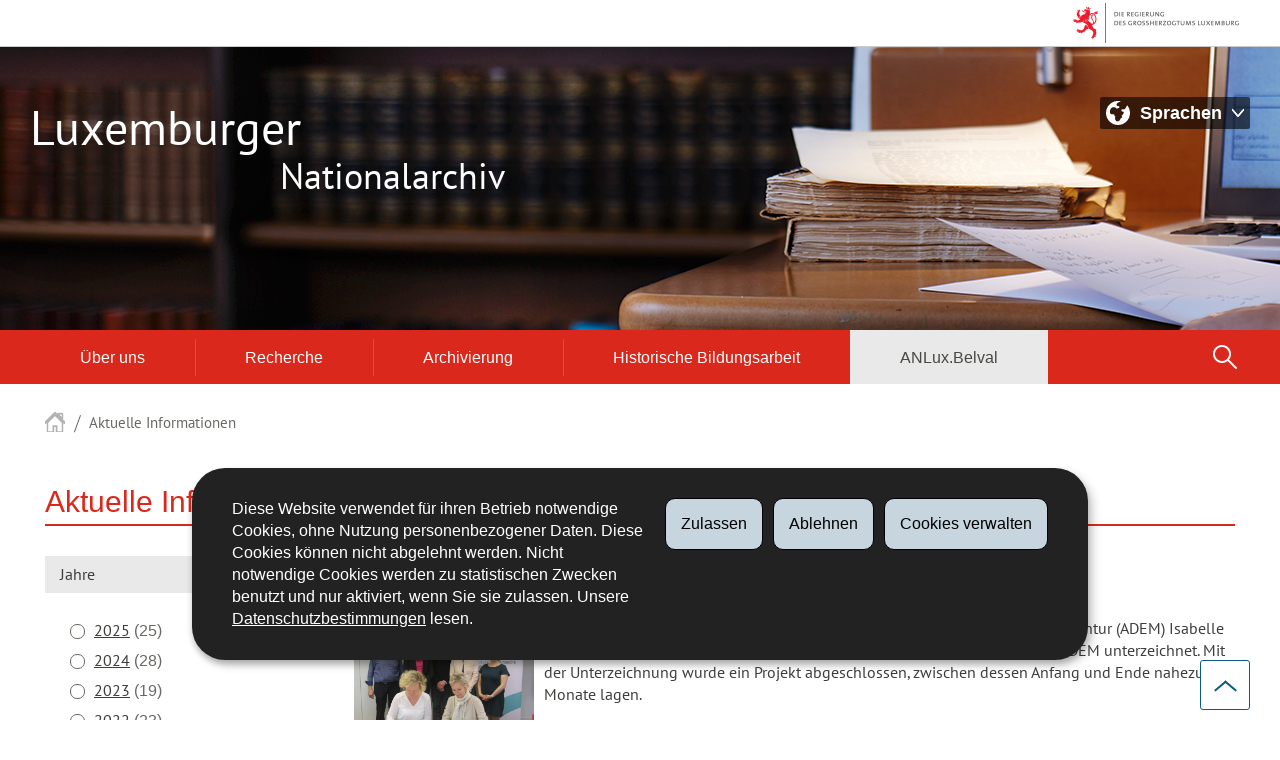

--- FILE ---
content_type: text/html;charset=utf-8
request_url: https://anlux.public.lu/de/actualites.html?b=120
body_size: 17291
content:
<!doctype html>

    
        <!--[if IE 7]>
        <html dir="ltr" lang="de" class="no-js ie ie7 ie-lt8 ie-lt9"><![endif]-->
        <!--[if IE 8]>
        <html dir="ltr" lang="de" class="no-js ie ie8 ie-lt9"><![endif]-->
        <!--[if gte IE 9]>
        <html dir="ltr" lang="de" class="no-js ie"><![endif]-->
        <!--[if !IE]><!-->
        <html class="no-js" dir="ltr" lang="de"><!--<![endif]-->
        <head>
                    

            <meta charset="utf-8"/>

            


            
                <meta name="robots" content="noindex"/>
                <meta name="googlebot" content="noindex"/>
            

            
            
                <meta name="description" content="Offizielle Webseite des Luxemburger Nationalarchivs"/>
            

            <script>(function(e){e.className=(e.className||"").replace(/\bno-js\b/,"js");})(document.documentElement);
            </script>
            <meta http-equiv="X-UA-Compatible" content="IE=edge"/>
            <meta name="viewport" content="width=device-width, initial-scale=1"/>

            
                <script>
                    function cookieExists (name) {
                        var cks = document.cookie.split(';');
                        for(var i = 0; i < cks.length; i++) {
                            if (cks[i].split('=')[0].trim() === name) {
                                return true;
                            }
                        }
                    }
                    if (!cookieExists('isPublicWebsite')) {
                        document.cookie = 'isPublicWebsite=true';
                    }
                </script>
            

            

            

            
    <title>
        Aktuelle Informationen - 
        
        
        Seite 7 - 
        
        Nationalarchiv - Luxembourg
    </title>

            
            


    
        



            

            
    <!--[if gte IE 9]><!-->
    
        
    
<link rel="stylesheet" href="/etc.clientlibs/settings/wcm/designs/ctie/anlux/clientlibs/default.css" type="text/css">



    
    <!--<![endif]-->

    <!--[if lt IE 9]>
    <link rel="stylesheet" href="/etc.clientlibs/settings/wcm/designs/ctie/anlux/clientlibs/default/resources/css/ie.css"/>
    <![endif]-->

    
        <link rel="stylesheet" href="//cdn.public.lu/dam-assets/ctie/orejime/v1/css/main.css"/>
    

    

            <!-- Favicons declarations -->

    <link rel="apple-touch-icon" sizes="180x180" href="/etc.clientlibs/settings/wcm/designs/ctie/anlux/clientlibs/default/resources/img/favicons/apple-touch-icon-180x180.png"/>
    <link rel="icon" type="image/png" href="/etc.clientlibs/settings/wcm/designs/ctie/anlux/clientlibs/default/resources/img/favicons/favicon-32x32.png" sizes="32x32"/>
    <link rel="icon" type="image/png" href="/etc.clientlibs/settings/wcm/designs/ctie/anlux/clientlibs/default/resources/img/favicons/favicon-16x16.png" sizes="16x16"/>
    <link rel="manifest" href="/etc.clientlibs/settings/wcm/designs/ctie/anlux/clientlibs/default/resources/manifest.json"/>
    <link rel="icon" type="image/x-icon" href="/etc.clientlibs/settings/wcm/designs/ctie/anlux/clientlibs/default/resources/img/favicons/favicon.ico"/>
    <meta name="msapplication-config" content="/etc.clientlibs/settings/wcm/designs/ctie/anlux/clientlibs/default/resources/browserconfig.xml"/>
    <meta name="theme-color" content="#ffffff"/>

<!-- Favicons END -->

            
    



            

    <meta property="og:type" content="article"/>
    <meta property="og:title" content="Aktuelle Informationen"/>
    

    <meta property="og:description" content="Offizielle Webseite des Luxemburger Nationalarchivs"/>

    <meta property="og:url" content="http://anlux.public.lu/de/actualites.html"/>

    
    
    
    
    

    
        <meta property="og:image" content="/etc.clientlibs/settings/wcm/designs/ctie/anlux/clientlibs/default/resources/img/sharedFB.png"/>
        <meta property="og:image:type" content="image/png"/>
    

    <meta property="externalUrl" content="http://anlux.public.lu/de/actualites.html"/>


    <meta property="twitter:card" content="summary"/>
    <meta property="twitter:title" content="Aktuelle Informationen"/>
    
    <meta property="twitter:description" content="Offizielle Webseite des Luxemburger Nationalarchivs"/>

    <meta property="twitter:url" content="http://anlux.public.lu/de/actualites.html"/>

    
    
    
    
    

    
        <meta property="twitter:image" content="/etc.clientlibs/settings/wcm/designs/ctie/anlux/clientlibs/default/resources/img/sharedTW.png"/>
    

    



            

            
                <script type="opt-in" data-type="application/javascript" data-name="adobedtm" data-src="//assets.adobedtm.com/990f8e50757a/648d13a3308c/launch-10efea09b598.min.js" async="false"></script>
            
        </head>

        

    <body id="top">

        
        <div class="skiplinks">
<a href="#topnav">Zur Navigation</a>
<a href="#main">Zum Inhalt</a></div>
<div class="govbar" id="govbar">
        
                        <img class="govbar-logo" src="//cdn.public.lu/pictures/logos/gov/de/gov-light.png" alt="Die Regierung des Großherzogtums Luxemburg"/>
        
        
</div>


  
    
      
    
    
    




    
        
            
            


    

            
        
    


  





    
        <div class="page page--recherche page--transversal page--actualites ">
    


    
        
            <svg xmlns="http://www.w3.org/2000/svg" class="is-hidden iconset"><symbol viewBox="0 0 24 24" id="icon-shopping-cart-3"><circle cx="16" cy="22" r="2"/><circle cx="5" cy="22" r="2"/><path d="M23 2h-1.5c-.5 0-.9.4-1 .9L18.6 17H1c-.6 0-1 .4-1 1s.4 1 1 1h18.5c.5 0 .9-.4 1-.9L22.4 4h.6c.6 0 1-.4 1-1s-.4-1-1-1z"/></symbol><symbol viewBox="0 0 24 24" id="icon-hierarchy-1"><path d="M20.5 18c-.2-3.4-3-6-6.5-6h-2V5.9c1.4-.2 2.5-1.5 2.5-2.9 0-1.7-1.3-3-3-3s-3 1.3-3 3c0 1.5 1.1 2.7 2.5 2.9V12H9c-3.4 0-6.2 2.7-6.5 6-1.4.3-2.5 1.5-2.5 3 0 1.7 1.3 3 3 3s3-1.3 3-3c0-1.5-1.1-2.7-2.5-2.9C3.8 15.2 6.1 13 9 13h2v5.1c-1.4.2-2.5 1.5-2.5 2.9 0 1.7 1.3 3 3 3s3-1.3 3-3c0-1.5-1.1-2.7-2.5-2.9V13h2c2.9 0 5.2 2.2 5.5 5.1-1.4.2-2.5 1.4-2.5 2.9 0 1.7 1.3 3 3 3s3-1.3 3-3c0-1.5-1.1-2.7-2.5-3z"/></symbol><symbol viewBox="0 0 24 24" id="icon-home-1"><path d="M20.1 7.4c.1.1.2.1.4.1.3 0 .5-.2.5-.5V2.5c0-.3-.2-.5-.5-.5H16c-.2 0-.4.1-.5.3-.1.2 0 .4.1.5l4.5 4.6zM3 12.6V24h7v-7h4v7h7V12.6l-9-9z"/><path d="M23.9 12.7L12.4 1.1c-.2-.2-.5-.2-.7 0L.1 12.6c-.2.2-.2.5 0 .7.2.2.5.2.7 0L12 2.2l11.1 11.1c.2.2.5.2.7 0 .2-.1.3-.4.1-.6z"/></symbol><symbol viewBox="0 0 24 24" id="icon-search"><path d="M9 18c2.1 0 4.1-.7 5.6-2l7.7 7.7c.4.4 1 .4 1.4 0 .4-.4.4-1 0-1.4L16 14.6c1.2-1.5 2-3.5 2-5.6 0-5-4-9-9-9S0 4 0 9s4 9 9 9zM9 2c3.9 0 7 3.1 7 7s-3.1 7-7 7-7-3.1-7-7 3.1-7 7-7z" id="search-Filled_Icons"/></symbol><symbol viewBox="0 0 24 24" id="icon-cog"><path d="M23.5 10h-2.9c-.2-.8-.5-1.7-.8-2.3l2-2c.2-.2.2-.3.2-.4 0-.2 0-.3-.1-.4l-2.8-2.8c-.2-.2-.5-.2-.7 0l-2 2c-.7-.3-1.5-.6-2.3-.8V.5c-.1-.3-.3-.5-.6-.5h-3c-.3 0-.5.2-.5.5v2.9c-.8.2-1.7.4-2.3.7l-2-2c-.2-.2-.5-.2-.7 0L2.1 4.9c-.2.2-.2.5 0 .7l2 2c-.3.7-.5 1.6-.7 2.4H.5c-.3 0-.5.2-.5.5v3c0 .3.2.5.5.5h2.9c.2.8.5 1.7.8 2.3l-2 2c-.2.2-.2.3-.2.4 0 .2 0 .3.1.4l2.8 2.8c.2.2.5.2.7 0l2-2c.7.3 1.5.6 2.3.8v2.9c0 .3.2.5.5.5h3c.3 0 .5-.2.5-.5v-2.9c.8-.2 1.7-.5 2.3-.8l2 2c.2.2.5.2.7 0l2.8-2.8c.2-.2.2-.5 0-.7l-2-2c.3-.7.6-1.5.8-2.3h2.9c.3 0 .5-.2.5-.5v-3c.1-.4-.1-.6-.4-.6zM12 16c-2.2 0-4-1.8-4-4s1.8-4 4-4 4 1.8 4 4-1.8 4-4 4z" id="cog-Filled_Icons"/></symbol><symbol viewBox="0 0 24 24" id="icon-email"><g id="email-Filled_Icons"><path d="M22.7 5l-10.4 8.4c-.1.1-.2.1-.3.1-.1 0-.2 0-.3-.1L1.3 5c-.2.3-.3.6-.3 1v11c0 1.1.9 2 2 2h18c1.1 0 2-.9 2-2V6c0-.4-.1-.7-.3-1z"/><path d="M22 4.3c-.3-.2-.6-.3-1-.3H3c-.4 0-.7.1-1 .3l10 8.1 10-8.1z"/></g></symbol><symbol viewBox="0 0 24 24" id="icon-navigation-drawer-1"><path d="M2.8 6h18.5c.6 0 1-.4 1-1s-.4-1-1-1H2.8c-.5 0-1 .4-1 1s.5 1 1 1zM21.3 9H2.8c-.6 0-1 .4-1 1s.4 1 1 1h18.5c.6 0 1-.4 1-1s-.4-1-1-1zM21.3 14H2.8c-.6 0-1 .4-1 1s.4 1 1 1h18.5c.6 0 1-.4 1-1s-.4-1-1-1zM21.3 19H2.8c-.6 0-1 .4-1 1s.4 1 1 1h18.5c.6 0 1-.4 1-1s-.4-1-1-1z"/></symbol><symbol viewBox="0 0 24 24" id="icon-globe-2"><path d="M21.1 4.2c-.5 1.3-1.4 3.5-2.9 4.2-.1.1-.2.1-.3 0-1.1-.3-2.1.1-2.7.4.2.3.5.8.7 1.8.2.1.6 0 .8-.1.2-.1.4-.1.6.1 1.2 1.2-.4 2.8-1.3 3.8l-.5.5.1.1c.2.2.5.5.6.9 0 .3-.1.6-.4.8-.5.5-1 .8-1.4 1-.1 1.7-1.4 2.7-3.5 2.7-1 0-2-2.5-2-3 0-.4.2-.7.3-1 .1-.2.2-.4.2-.5 0-.2-.4-.7-.9-1.1-.1-.1-.1-.2-.1-.4 0-.4-.1-.7-.2-.9-.3-.2-.8-.2-1.5-.2h-.8c-1.6 0-2-1.6-2-2.5 0-.2 0-3.9 2.9-4.5 1.3-.3 2.2-.2 2.7.2.3.4.4.6.5.7.5.4 1.5.2 2.3 0 .3-.1.5-.1.8-.2.1-.8.1-1.7 0-2-.6.3-1.2.3-1.7 0s-.8-.8-.9-1.5C10.4 2.1 13.1.9 15 .3c-1-.3-2-.4-3.1-.4C5.4 0 0 5.4 0 12s5.4 12 12 12 12-5.4 12-12c0-3-1.1-5.7-2.9-7.8z"/></symbol><symbol viewBox="-408 286.3 24 24" id="icon-arrow-up-8"><path d="M-384.1 303.8l-11.5-13.3c-.2-.2-.6-.2-.8 0l-11.5 13.3c-.1.1-.1.2-.1.3 0 .1.1.3.2.3l2.6 2.2c.1.1.2.1.3.1.1 0 .3-.1.3-.2l8.5-10 8.5 10c.1.1.2.2.3.2.1 0 .3 0 .4-.1l2.6-2.2c.1-.1.2-.2.2-.3.1-.1.1-.2 0-.3"/></symbol><symbol viewBox="0 0 24 24" id="icon-arrow-up-12"><path d="M1.5 19.5c-.2 0-.4-.1-.6-.2-.4-.3-.5-1-.1-1.4l10.5-13c.2-.2.5-.4.8-.4s.6.1.8.4l11 13c.4.4.3 1.1-.1 1.4-.4.4-1.1.3-1.4-.1L12 7.1l-9.7 12c-.2.3-.5.4-.8.4"/></symbol><symbol viewBox="0 0 24 24" id="icon-arrow-down-12"><path d="M12 19.5c-.3 0-.6-.1-.8-.4l-11-13c-.4-.4-.3-1.1.1-1.4.4-.4 1.1-.3 1.4.1L12 17 22.2 4.9c.4-.4 1-.5 1.4-.1s.5 1 .1 1.4l-11 13c-.1.2-.4.3-.7.3"/></symbol><symbol viewBox="0 0 24 24" id="icon-arrow-left-12"><path d="M18.5 24c-.2 0-.5-.1-.6-.2l-13-11c-.2-.2-.4-.5-.4-.8s.1-.6.4-.8l13-11c.4-.4 1.1-.3 1.4.1.4.4.3 1.1-.1 1.4L7 12l12.1 10.2c.4.4.5 1 .1 1.4-.1.3-.4.4-.7.4"/></symbol><symbol viewBox="0 0 24 24" id="icon-arrow-right-12"><path d="M5.5 24c-.3 0-.6-.1-.8-.4-.4-.4-.3-1.1.1-1.4L17 12 4.9 1.8c-.4-.4-.5-1-.1-1.4s1-.5 1.4-.1l13 11c.2.2.4.5.4.8s-.1.6-.4.8l-13 11c-.2 0-.5.1-.7.1"/></symbol><symbol viewBox="0 0 24 24" id="icon-bin-1"><path d="M23 3h-7V.5c0-.3-.2-.5-.5-.5h-8c-.3 0-.5.2-.5.5V3H1c-.3 0-.5.2-.5.5s.2.5.5.5h2v19.5c0 .3.2.5.5.5h16c.3 0 .5-.2.5-.5V4h3c.3 0 .5-.2.5-.5S23.3 3 23 3zM8 18.5c0 .3-.2.5-.5.5s-.5-.2-.5-.5v-11c0-.3.2-.5.5-.5s.5.2.5.5v11zM8 1h7v2H8V1zm4 17.5c0 .3-.2.5-.5.5s-.5-.2-.5-.5v-11c0-.3.2-.5.5-.5s.5.2.5.5v11zm4 0c0 .3-.2.5-.5.5s-.5-.2-.5-.5v-11c0-.3.2-.5.5-.5s.5.2.5.5v11z"/></symbol><symbol viewBox="0 0 24 24" id="icon-book-download-2"><g id="book-download-2-Filled_Icons"><path d="M19.5 4h-13C5.7 4 5 3.3 5 2.5S5.7 1 6.5 1h13c.3 0 .5-.2.5-.5s-.2-.5-.5-.5h-13C5.1 0 4 1.1 4 2.5v14C4 17.9 5.1 19 6.5 19H11v-7c0-.8.7-1.5 1.5-1.5s1.5.7 1.5 1.5v7h5.5c.3 0 .5-.2.5-.5v-14c0-.3-.2-.5-.5-.5z"/><path d="M15.4 20.6s-.1 0 0 0c-.2-.2-.5-.2-.7 0l-1.1 1.1-.6.6V12c0-.3-.2-.5-.5-.5s-.5.2-.5.5v10.3l-.5-.5-1.1-1.1s-.1-.1-.2-.1h-.4c-.1 0-.1.1-.2.1 0 0-.1.1-.1.2v.4c0 .1.1.1.1.2l1.7 1.7.8.8.1.1h.4c.1 0 .1-.1.2-.1l.8-.8 1.7-1.7s.1-.1.1-.2v-.2-.2-.3zM6.5 2c-.3 0-.5.2-.5.5s.2.5.5.5h12c.3 0 .5-.2.5-.5s-.2-.5-.5-.5h-12z"/></g></symbol><symbol viewBox="0 0 24 24" id="icon-logo-facebook"><path d="M18.8 7.5h-4.3V5.6c0-.9.6-1.1 1-1.1h3v-4h-4.3c-3.9 0-4.7 2.9-4.7 4.8v2.1h-3v4h3v12h5v-12h3.9l.4-3.9z" id="logo-facebook-Filled_Icons"/></symbol><symbol viewBox="0 0 24 24" id="icon-logo-google-plus-1"><g id="logo-google-plus-1-Filled_Icons"><path d="M11.4 12.9c-.7-.5-1.4-1.3-1.4-1.5 0-.4 0-.6 1-1.4 1.2-1 1.9-2.2 1.9-3.6 0-1.2-.4-2.3-1-3h.5c.1 0 .2 0 .3-.1l1.4-1c.2-.1.2-.3.2-.5-.1-.2-.2-.3-.5-.3H7.6c-.7 0-1.3.1-2 .3-2.2.8-3.8 2.7-3.8 4.7 0 2.8 2.1 4.8 5 4.9-.1.2-.1.4-.1.6 0 .4.1.8.3 1.2h-.1c-2.7 0-5.2 1.3-6.1 3.3-.2.5-.4 1-.4 1.6 0 .5.1 1 .4 1.4.6 1 1.8 1.9 3.5 2.3.9.2 1.8.3 2.8.3.9 0 1.7-.1 2.5-.3 2.4-.7 4-2.5 4-4.5.1-2-.5-3.2-2.2-4.4zm-7.7 4.5c0-1.4 1.8-2.7 3.9-2.7h.1c.5 0 .9.1 1.3.2.1.1.3.2.4.3 1 .7 1.6 1.1 1.8 1.8 0 .2.1.3.1.5 0 1.8-1.3 2.7-4 2.7-2.1 0-3.6-1.2-3.6-2.8zM5.6 3.9c.3-.4.8-.6 1.2-.6h.1c1.3 0 2.6 1.5 2.9 3.3.1 1-.1 2-.6 2.5-.4.5-.8.7-1.3.7C6.5 9.7 5.2 8.2 5 6.4c-.2-1 0-1.9.6-2.5zM23.5 9.5h-3v-3h-2v3h-3v2h3v3h2v-3h3z"/></g></symbol><symbol viewBox="0 0 24 24" id="icon-logo-linkedin"><path d="M6.5 21.5h-5v-13h5v13zM4 6.5C2.5 6.5 1.5 5.3 1.5 4s1-2.4 2.5-2.4S6.5 2.7 6.5 4c.1 1.4-.9 2.5-2.5 2.5zm11.5 6c-1.1 0-2 .9-2 2v7h-5s.1-12 0-13h5V10s1.5-1.4 3.9-1.4c3 0 5.1 2.1 5.1 6.3v6.7h-5v-7c0-1.2-.9-2.1-2-2.1z" id="logo-linkedin-Filled_Icons"/></symbol><symbol viewBox="0 0 24 24" id="icon-logo-rss"><g id="logo-rss-Filled_Icons"><path d="M12.5 24h-1c0-6.4-5.2-11.5-11.5-11.5v-1c6.9 0 12.5 5.6 12.5 12.5zM0 18.5V24h5.5c0-3.4-2.1-5.5-5.5-5.5z"/><path d="M20 24h-1C19 13.5 10.5 5 0 5V4c11 0 20 9 20 20z"/></g></symbol><symbol viewBox="0 0 24 24" id="icon-logo-twitter-bird"><path d="M23.4 4.8c-.8.4-1.5.4-2.2 0 .9-.6 1-1 1.3-2-.9.5-1.9.9-2.9 1.1-.8-.9-2-1.4-3.3-1.4-2.5 0-4.5 2-4.5 4.5 0 .4 0 .7.1 1-3.8-.2-7.1-2-9.4-4.7-.3.7-.6 1.5-.6 2.3 0 1.6.8 3 2 3.8-.7 0-1.4-.2-2.1-.6v.1c0 2.2 1.6 4 3.6 4.5-.7.2-1.4.2-2.1.1.6 1.8 2.3 3.1 4.2 3.2-1.9 1.5-4.4 2.2-6.7 1.9 2 1.3 4.4 2 7 2 8.4 0 12.9-6.9 12.9-12.9v-.6c1.1-.8 2.1-1.4 2.7-2.3z" id="logo-twitter-bird-Filled_Icons"/></symbol><symbol viewBox="0 0 24 24" id="icon-phone-5"><path d="M22 17.7l-2.5-2.5c-.5-.5-1.1-.8-1.8-.8s-1.3.3-1.8.8l-.7.7c-2.6-2.1-5-4.6-7.2-7.2l.7-.7c1-1 1-2.6 0-3.6L6.3 2c-.5-.5-1.1-.7-1.8-.7s-1.3.2-1.8.7L1.3 3.3C.1 4.6-.1 6.6.9 8 4.8 14 10 19.2 16 23.1c.6.4 1.3.6 2.1.6 1 0 1.9-.4 2.6-1.1l1.3-1.3c.5-.5.8-1.1.8-1.8-.1-.7-.3-1.3-.8-1.8z" id="phone-5-Filled_Icons"/></symbol><symbol viewBox="0 0 24 24" id="icon-phone-circle"><g id="phone-circle-Filled_Icons"><path d="M17.5 15.6c0-.2-.1-.4-.2-.5L16 13.7c-.2-.2-.3-.2-.5-.2s-.5.1-.7.3l-.5.5c-.2.2-.5.2-.7 0-1.5-1.2-2.9-2.6-4.1-4.1-.2-.2-.1-.5 0-.7L10 9c.2-.2.3-.4.3-.6 0-.2-.1-.4-.2-.5L8.9 6.7c-.1-.2-.3-.2-.5-.2s-.4.1-.6.3l-.8.8c-.5.5-.7 1.3-.3 1.8 2 3.2 4.7 5.9 7.9 7.9.5.3 1.3.2 1.8-.3l.3-.3.5-.5c.2-.2.3-.4.3-.6z"/><path d="M12 0C5.4 0 0 5.4 0 12s5.4 12 12 12 12-5.4 12-12S18.6 0 12 0zm8.4 17.8c-.2.2-.5.3-.7.1-.2-.2-.3-.5-.1-.7 1.1-1.5 1.6-3.3 1.6-5.2 0-5.1-4.1-9.2-9.2-9.2S2.8 6.9 2.8 12s4.1 9.2 9.2 9.2c2.4 0 4-.6 4.6-1.8.3-.5.3-1.1.3-1.5-.5.4-1 .6-1.6.6-.4 0-.9-.1-1.2-.3-3.3-2.1-6.1-4.9-8.2-8.2-.6-1-.5-2.3.4-3.1l.8-.8c.7-.7 1.9-.8 2.5-.1l1.3 1.3c.3.3.5.8.5 1.3s-.2.9-.6 1.3l-.1.1c1 1.2 2.1 2.3 3.3 3.3l.2-.2c.7-.7 1.9-.7 2.5-.1l1.3 1.3c.3.3.5.8.5 1.3s-.2.9-.6 1.3l-.2.2c.2.6.3 1.6-.1 2.5-.5 1.2-1.9 2.6-5.6 2.6-5.6 0-10.2-4.6-10.2-10.2S6.4 1.8 12 1.8 22.2 6.4 22.2 12c0 2.1-.6 4.1-1.8 5.8z"/></g></symbol><symbol viewBox="0 0 24 24" id="icon-map-pin-2"><path d="M13 17c0 .8-.7 1.5-1.5 1.5S10 17.8 10 17v-5.6l-2 .4v12l8-1.8V10l-3 .7V17zM23.6 12L17 10.1v12l6.4 1.8c.2 0 .3 0 .4-.1.1-.1.2-.2.2-.4v-11c0-.1-.1-.3-.4-.4zM.2 10.1c-.1.1-.2.2-.2.4v11c0 .2.1.4.4.5L7 23.9v-12L.6 10c-.1 0-.3 0-.4.1z"/><path d="M11 7v10c0 .3.2.5.5.5s.5-.2.5-.5V7c1.7-.2 3-1.7 3-3.5C15 1.6 13.4 0 11.5 0S8 1.6 8 3.5C8 5.3 9.3 6.7 11 7zm.5-5c.8 0 1.5.7 1.5 1.5 0 .3-.2.5-.5.5s-.5-.2-.5-.5-.2-.5-.5-.5-.5-.2-.5-.5.2-.5.5-.5z"/></symbol><symbol viewBox="0 0 24 24" id="icon-fax-machine"><path d="M0 7.5v13c0 .8.7 1.5 1.5 1.5H2V6h-.5C.7 6 0 6.7 0 7.5zM7.5 3H6V.5c0-.3-.2-.5-.5-.5S5 .2 5 .5v2.6c-1.1.2-2 1.2-2 2.4v16C3 22.9 4.1 24 5.5 24h2c1.4 0 2.5-1.1 2.5-2.5v-16C10 4.1 8.9 3 7.5 3zM21.5 6H11v16h10.5c.8 0 1.5-.7 1.5-1.5v-13c0-.8-.7-1.5-1.5-1.5zM14 18h-1v-1h1v1zm0-2h-1v-1h1v1zm0-2h-1v-1h1v1zm3 4h-1v-1h1v1zm0-2h-1v-1h1v1zm0-2h-1v-1h1v1zm3 4h-1v-1h1v1zm0-2h-1v-1h1v1zm0-2h-1v-1h1v1zm0-3.5c0 .3-.2.5-.5.5h-6c-.3 0-.5-.2-.5-.5v-2c0-.3.2-.5.5-.5h6c.3 0 .5.2.5.5v2z"/><path d="M22 6.5h-1V2.7L18.8 1H13v5.5h-1v-6c0-.3.2-.5.5-.5H19c.1 0 .2 0 .3.1l2.5 2c.1.1.2.2.2.4v4z"/><g><path d="M14 2h3.5v1H14z"/></g><g><path d="M14 4h6v1h-6z"/></g></symbol><symbol viewBox="0 0 24 24" id="icon-newspaper"><path d="M17 0H.5C.2 0 0 .2 0 .5v20C0 22.4 1.6 24 3.5 24h14.9c-.8-.9-1.4-2.2-1.4-3.5V0zM3 6.5c0-.3.2-.5.5-.5h5c.3 0 .5.2.5.5v6c0 .3-.2.5-.5.5h-5c-.3 0-.5-.2-.5-.5v-6zM14.5 19h-11c-.3 0-.5-.2-.5-.5s.2-.5.5-.5h11c.3 0 .5.2.5.5s-.2.5-.5.5zm0-2h-11c-.3 0-.5-.2-.5-.5s.2-.5.5-.5h11c.3 0 .5.2.5.5s-.2.5-.5.5zm0-2h-11c-.3 0-.5-.2-.5-.5s.2-.5.5-.5h11c.3 0 .5.2.5.5s-.2.5-.5.5zm0-2h-4c-.3 0-.5-.2-.5-.5s.2-.5.5-.5h4c.3 0 .5.2.5.5s-.2.5-.5.5zm0-2h-4c-.3 0-.5-.2-.5-.5s.2-.5.5-.5h4c.3 0 .5.2.5.5s-.2.5-.5.5zm0-2h-3c-.3 0-.5-.2-.5-.5s.2-.5.5-.5h3c.3 0 .5.2.5.5s-.2.5-.5.5zm0-5h-11c-.3 0-.5-.2-.5-.5s.2-.5.5-.5h11c.3 0 .5.2.5.5s-.2.5-.5.5z"/><path d="M23.5 3H20V1.5c0-.3-.2-.5-.5-.5H18v19.5c0 1.7 1.3 3.5 2.5 3.5 1.9 0 3.5-1.6 3.5-3.5v-17c0-.3-.2-.5-.5-.5zM21 20.5c0 .3-.2.5-.5.5s-.5-.2-.5-.5V6h1v14.5z"/></symbol><symbol viewBox="0 0 24 24" id="icon-network-web"><path d="M5.6 14.5c-.3 0-.5-.2-.5-.4l-.6-4c0-.3.1-.5.4-.6.3 0 .5.1.6.4l.3 1.9c.1-.4.8-.4.9 0L7 9.9c0-.3.3-.5.6-.4.3.1.4.3.4.6l-.6 4c0 .2-.2.4-.5.4-.2 0-.4-.1-.5-.3l-.2-.5-.2.5c0 .2-.2.3-.4.3zM11.6 14.5c-.3 0-.5-.2-.5-.4l-.6-4c0-.3.1-.5.4-.6.3 0 .5.1.6.4l.3 1.9c.1-.2.3-.3.5-.3s.4.1.5.3l.2-1.9c0-.3.3-.5.6-.4.3 0 .5.3.4.6l-.6 4c0 .2-.2.4-.5.4-.2 0-.4-.1-.5-.3l-.2-.5-.2.5c0 .2-.2.3-.4.3zM18.9 14.5c-.2 0-.4-.1-.5-.3l-.2-.5-.2.5c-.1.2-.3.4-.5.3-.2 0-.4-.2-.5-.4l-.6-4c0-.3.1-.5.4-.6.3 0 .5.1.6.4l.3 1.9c.1-.2.3-.3.5-.3s.4.1.5.3l.3-1.9c0-.3.3-.5.6-.4.3 0 .5.3.4.6l-.6 4c0 .2-.2.4-.5.4zM9.7 18c.6 1.2 1.3 2.5 2.2 3.7l.1-.1c.9-1.2 1.6-2.4 2.2-3.7H9.7zM8.6 18H3.5c1.8 2.6 4.7 4.3 7.9 4.5l-.1-.2c-1.2-1.4-2-2.8-2.7-4.3zM12.8 22.3l-.2.2c3.2-.2 6.1-1.9 7.9-4.5h-5.2c-.6 1.4-1.4 2.9-2.5 4.3zM14.6 6c-.6-1.3-1.5-2.5-2.5-3.7H12l-.1.1C10.9 3.5 10 4.7 9.4 6h5.2zM15.7 6h5c-1.8-2.6-4.7-4.3-7.9-4.5l.1.2C14.1 3 15 4.5 15.7 6zM11.2 1.7l.1-.1C8 1.7 5.1 3.4 3.3 6h5C9 4.5 10 3 11.2 1.7z"/><path d="M23.5 8h-1.8c-.1-.3-.3-.7-.5-1H16c.1.3.2.7.3 1h-1c-.1-.3-.2-.7-.3-1H9c-.1.3-.2.7-.3 1h-1c.1-.3.2-.7.3-1H2.7c-.2.3-.3.7-.5 1H.5c-.3 0-.5.2-.5.5v7c0 .3.2.5.5.5h1.9c.1.3.3.7.5 1h5.4c-.1-.3-.2-.7-.3-1h1.1c.1.3.2.7.3 1h5.5c.1-.3.2-.7.3-1h1.1c-.1.3-.2.7-.3 1h5.4c.2-.3.3-.7.5-1h1.8c.3 0 .5-.2.5-.5v-7c-.2-.3-.4-.5-.7-.5zm-.5 7H1V9h22v6z"/></symbol><symbol viewBox="0 0 24 24" id="icon-book-1"><g id="book-1-Filled_Icons"><path d="M19.5 4l-13 1.5C5.7 5.5 5 4.8 5 4c0-1.1 0-1.2 4.6-1.8 1.8-.2 4.4-.6 8-1.2.3 0 .5-.3.4-.6 0-.3-.3-.5-.6-.4-3.5.6-6.1 1-8 1.2C5 1.8 4 2 4 4v16.5C4 23.3 6.3 24 7.5 24h.1l12-1.5c.3 0 .4-.2.4-.5V4.5c0-.3-.2-.5-.5-.5z"/><path d="M6.5 4.1c0 .3.2.4.5.4h.1L18.6 3c.2 0 .4-.3.4-.6 0-.2-.3-.4-.6-.4L6.9 3.5c-.2 0-.4.3-.4.6z"/></g></symbol><symbol viewBox="0 0 24 24" id="icon-calendar-2"><path d="M12 16h4v3h-4zM7 16h4v3H7zM12 12h4v3h-4zM7 12h4v3H7z"/><path d="M0 23.5c0 .3.2.5.5.5h23c.3 0 .5-.2.5-.5V8H0v15.5zM2.5 16c-.3 0-.5-.2-.5-.5s.2-.5.5-.5H6v-3H2.5c-.3 0-.5-.2-.5-.5s.2-.5.5-.5H6V9.5c0-.3.2-.5.5-.5s.5.2.5.5V11h4V9.5c0-.3.2-.5.5-.5s.5.2.5.5V11h4V9.5c0-.3.2-.5.5-.5s.5.2.5.5V11h4.5c.3 0 .5.2.5.5s-.2.5-.5.5H17v3h4.5c.3 0 .5.2.5.5s-.2.5-.5.5H17v3h4.5c.3 0 .5.2.5.5s-.2.5-.5.5H17v1.5c0 .3-.2.5-.5.5s-.5-.2-.5-.5V20h-4v1.5c0 .3-.2.5-.5.5s-.5-.2-.5-.5V20H7v1.5c0 .3-.2.5-.5.5s-.5-.2-.5-.5V20H2.5c-.3 0-.5-.2-.5-.5s.2-.5.5-.5H6v-3H2.5zM23.5 2H20V.5c0-.3-.2-.5-.5-.5h-3c-.3 0-.5.2-.5.5V2H8V.5c0-.3-.2-.5-.5-.5h-3c-.3 0-.5.2-.5.5V2H.5c-.3 0-.5.2-.5.5V7h24V2.5c0-.3-.2-.5-.5-.5zM7 4H5V1h2v3zm12 0h-2V1h2v3z"/></symbol><symbol viewBox="0 0 24 24" id="icon-scanner"><g id="scanner-Filled_Icons"><path d="M23.8 19L20 9.5l2-6.8v-.2-.2C21.9 1 20.8 0 19.5 0h-15C3.2 0 2.1 1.1 2 2.4V2.7l2 6.8L.2 19h23.6zm-3.9-1.2c-.1.1-.2.2-.4.2h-15c-.2 0-.3-.1-.4-.2-.1-.1-.1-.3-.1-.5l2-6c.1-.2.3-.3.5-.3h11c.2 0 .4.1.5.3l2 6c0 .2 0 .4-.1.5zM3.2 3h17.7l-1.7 6H4.9L3.2 3zM.1 20c.2 2.5 2.3 4 5.4 4h13c3.2 0 5.2-1.5 5.4-4H.1zm16.4 2c-.3 0-.5-.2-.5-.5s.2-.5.5-.5.5.2.5.5-.2.5-.5.5zm3 0c-.3 0-.5-.2-.5-.5s.2-.5.5-.5.5.2.5.5-.2.5-.5.5z"/></g></symbol><symbol viewBox="0 0 24 24" id="icon-print-text"><g id="print-text-Filled_Icons"><circle cx="3.5" cy="10.5" r=".5"/><path d="M21.5 7h-19C1.1 7 0 8.1 0 9.5v6C0 16.9 1.1 18 2.5 18H5v4.5c0 .3.2.5.5.5h13c.3 0 .5-.2.5-.5V18h2.5c1.4 0 2.5-1.1 2.5-2.5v-6C24 8.1 22.9 7 21.5 7zm-18 5c-.8 0-1.5-.7-1.5-1.5S2.7 9 3.5 9 5 9.7 5 10.5 4.3 12 3.5 12zM18 22H6v-7h12v7zM5.5 6h13c.3 0 .5-.2.5-.5v-1c0-.1-.1-.3-.1-.4l-3-3c-.1 0-.3-.1-.4-.1h-10c-.3 0-.5.2-.5.5v4c0 .3.2.5.5.5zm10-4.5l3 3h-3v-3z"/><path d="M7.5 17h9c.3 0 .5-.2.5-.5s-.2-.5-.5-.5h-9c-.3 0-.5.2-.5.5s.2.5.5.5zM7.5 19h9c.3 0 .5-.2.5-.5s-.2-.5-.5-.5h-9c-.3 0-.5.2-.5.5s.2.5.5.5zM7.5 21h9c.3 0 .5-.2.5-.5s-.2-.5-.5-.5h-9c-.3 0-.5.2-.5.5s.2.5.5.5z"/></g></symbol><symbol viewBox="0 0 24 24" id="icon-remove-circle-1"><path d="M11.5 0C5.2 0 0 5.1 0 11.5c0 3.1 1.2 6 3.4 8.1 2.2 2.2 5.1 3.4 8.1 3.4C17.8 23 23 17.9 23 11.5 23 5.2 17.9 0 11.5 0zm0 22.5zm4.6-7.1c.2.2.2.5 0 .7-.1.1-.2.1-.4.1-.1 0-.3 0-.4-.1l-3.9-3.9-3.9 3.9c-.1.1-.2.1-.4.1-.1 0-.3 0-.4-.1-.2-.2-.2-.5 0-.7l3.9-3.9-3.7-3.9c-.2-.2-.2-.5 0-.7.2-.2.5-.2.7 0l3.9 3.9 3.9-3.9c.2-.2.5-.2.7 0 .2.2.2.5 0 .7l-3.9 3.9 3.9 3.9z" id="remove-circle-1-Filled_Icons"/></symbol><symbol viewBox="0 0 24 24" id="icon-logo-circle-youtube"><g id="logo-circle-youtube-Filled_Icons"><path d="M8.6 13h-2c-.3 0-.6.2-.6.5s.3.5.5.5H7v2.5c0 .3.2.5.5.5s.5-.2.5-.5V14h.6c.3 0 .5-.2.5-.5s-.3-.5-.5-.5zM11.5 9c.3 0 .5-.2.5-.5v-1c0-.3-.2-.5-.5-.5s-.5.2-.5.5v1.1c0 .2.2.4.5.4z"/><path d="M12 0C5.4 0 0 5.4 0 12s5.4 12 12 12 12-5.4 12-12S18.6 0 12 0zm2 7c0-.3.2-.5.5-.5s.5.2.5.5v1.5c0 .3.2.5.5.5s.5-.2.5-.5V7c0-.3.2-.5.5-.5s.5.2.5.5v1.5c0 .8-.7 1.5-1.5 1.5S14 9.3 14 8.5V7zm-1 .5v1.1c0 .8-.7 1.5-1.5 1.5-.8-.1-1.5-.8-1.5-1.6v-1c0-.8.7-1.5 1.5-1.5s1.5.7 1.5 1.5zM6.3 3.8c.2-.2.5-.2.7.1l1.5 2 1.5-2c.2-.2.5-.3.7-.1.3.1.3.5.1.7L9 6.8v2.7c0 .3-.2.5-.5.5S8 9.8 8 9.5V6.8L6.2 4.5c-.2-.2-.2-.6.1-.7zm13.2 12.1c0 1.4-1.1 2.6-2.6 2.6H7c-1.4 0-2.5-1.2-2.5-2.6V14c0-1.4 1.1-2.5 2.5-2.5h9.9c1.4 0 2.6 1.1 2.6 2.6v1.8z"/><path d="M11.5 14c-.3 0-.5.2-.5.5v1c0 .3-.2.5-.5.5s-.5-.2-.5-.5v-1c0-.3-.2-.5-.5-.5s-.5.2-.5.5v1c0 .8.7 1.5 1.5 1.5s1.5-.7 1.5-1.5v-1c0-.3-.2-.5-.5-.5zM14 15v-1.5c0-.3-.2-.5-.5-.5s-.5.2-.5.5v3c0 .3.2.5.5.5h.5c.6 0 1-.4 1-1s-.4-1-1-1zM18 15c0-.6-.4-1-1-1s-1 .4-1 1v1c0 .6.4 1 1 1h.5c.3 0 .5-.2.5-.5s-.2-.5-.5-.5H17c.6 0 1-.4 1-1z"/></g></symbol><symbol viewBox="0 0 24 24" id="icon-close"><path d="M13.4 12L23.7 1.7c.4-.4.4-1 0-1.4-.4-.4-1-.4-1.4 0L12 10.6 1.7.3C1.3-.1.7-.1.3.3c-.4.4-.4 1 0 1.4L10.6 12 .3 22.3c-.4.4-.4 1 0 1.4.2.2.4.3.7.3.3 0 .5-.1.7-.3L12 13.4l10.3 10.3c.2.2.5.3.7.3.3 0 .5-.1.7-.3.4-.4.4-1 0-1.4L13.4 12z" id="close-Filled_Icons"/></symbol></svg>
        
    
    



  
  <header role="banner" class="page-header">
    
    <div class="page-logo">
        
            <a href="/de.html" title="Luxemburger Nationalarchiv - Nationalarchiv — Zurück zur Startseite">
                
                
                
                
                    
                    
                    
                

                <span class="header-title">Luxemburger</span>
                <span class="header-tagline">Nationalarchiv</span>
            </a>
        
    </div>

    <div class="page-langs">
    <div class="dropdown dropdown--right">
        <p class="at">Sprache wechseln</p>
        <button class="btn btn--nude" title="Sprache wechseln">
            <svg class="icon" viewBox="0 0 24 24" width="24" height="24" aria-hidden="true" focusable="false">
                <use xmlns:xlink="http://www.w3.org/1999/xlink" xlink:href="#icon-globe-2" x="0" y="0"/>
            </svg>
            <span>Sprachen</span>
            <svg class="icon icon--small" viewBox="0 0 24 24" width="24" height="24" aria-hidden="true" focusable="false">
                <use xmlns:xlink="http://www.w3.org/1999/xlink" xlink:href="#icon-arrow-down-12" x="0" y="0"/>
            </svg>
        </button>
        <ul class="menu">
            <li>
                

               <a class="menu-item lang lang--fr" title="Version française (FR)" aria-label="Version française (FR)" rel="alternate" lang="fr" hreflang="fr" href="/fr/actualites.html">Français</a>
            </li>
        
            <li>
                <span aria-current="true" class="menu-item lang lang--de is--active" title="Deutsche Fassung (DE)" aria-label="Deutsche Fassung (DE)" lang="de">Deutsch
                </span>

               
            </li>
        </ul>
    </div>
</div>
    
    
        <a class="anchor" href="#topnav" role="button">
            <svg class="icon" viewBox="0 0 24 24" width="24" height="24" aria-hidden="true" focusable="false">
                <use xmlns:xlink="http://www.w3.org/1999/xlink" xlink:href="#icon-navigation-drawer-1" x="0" y="0"/>
            </svg>
            <span><span>Haupt-</span>Menü</span>
        </a>
    



    
    
    
    <div class="navigation-wrapper" id="topnav">
        <a class="anchor" href="#topsearch" title="Suchfeld anzeigen" role="button">
    <svg class="icon" viewBox="0 0 24 24" width="24" height="24" aria-hidden="true" focusable="false">
        <use xmlns:xlink="http://www.w3.org/1999/xlink" xlink:href="#icon-search" x="0" y="0"/>
    </svg>
    <span>Suchen</span>
</a>
        
    <form id="topsearch" class="search" aria-label="Global" role="search" action="/de/support/recherche.html">
        <label for="search-field-top" title="Seite Suchen">Seite Suchen</label>
        <input type="text" name="q" id="search-field-top" value="" placeholder="Seite Suchen" title="Seite Suchen"/>
        <button class="btn" type="submit" title="Suchen" aria-label="Starten Sie die Hauptsuche auf der Site">
            
            
                Suchen
            
            
        </button>
    </form>

        <nav class="page-headernav" role="navigation" aria-label="Hauptmenü">
            
    <ul class="nav nav--primary">
        
            <li class="nav-item nav--nous-connaitre ">
                <a href="/de/nous-connaitre.html">Über uns</a>
                <ul>
                    <li class="subnav-item subnav-item--missions  ">
                        <a href="/de/nous-connaitre/missions.html">Aufgaben</a>
                        
                    </li>
                
                    <li class="subnav-item subnav-item--annuaire  ">
                        <a href="/de/nous-connaitre/annuaire.html">Kontakt</a>
                        
                    </li>
                
                    <li class="subnav-item subnav-item--historique  ">
                        <a href="/de/nous-connaitre/historique.html">Geschichte</a>
                        
                    </li>
                
                    <li class="subnav-item subnav-item--reseaux-internationaux  ">
                        <a href="/de/nous-connaitre/reseaux-internationaux.html">Internationale Netzwerke</a>
                        
                    </li>
                
                    <li class="subnav-item subnav-item--conseil-des-archives  ">
                        <a href="/de/nous-connaitre/conseil-des-archives.html">Der Archivrat</a>
                        
                    </li>
                </ul>
            </li>
        
            <li class="nav-item nav--rechercher ">
                <a href="/de/rechercher.html">Recherche</a>
                <ul>
                    <li class="subnav-item subnav-item--moteur-recherche-query  ">
                        <a href="/de/rechercher/moteur-recherche-query.html">Recherche im Nationalarchiv</a>
                        
                    </li>
                
                    <li class="subnav-item subnav-item--fonds-collections  ">
                        <a href="/de/rechercher/fonds-collections.html">Bestände und Sammlungen</a>
                        
                    </li>
                
                    <li class="subnav-item subnav-item--bibliotheques  ">
                        <a href="/de/rechercher/bibliotheques.html">Bibliotheken</a>
                        
                    </li>
                
                    <li class="subnav-item subnav-item--genealogie  ">
                        <a href="/de/rechercher/genealogie.html">Ahnenforschung</a>
                        
                    </li>
                
                    <li class="subnav-item subnav-item--outils-pratiques  ">
                        <a href="/de/rechercher/outils-pratiques.html">Praktische Hilfsmittel</a>
                        
                    </li>
                </ul>
            </li>
        
            <li class="nav-item nav--gerer-ses-archives ">
                <a href="/de/gerer-ses-archives.html">Archivierung</a>
                <ul>
                    <li class="subnav-item subnav-item--presentation-generale  ">
                        <a href="/de/gerer-ses-archives/presentation-generale.html">Allgemeine Vorstellung</a>
                        
                    </li>
                
                    <li class="subnav-item subnav-item--politique-de-collecte  ">
                        <a href="/de/gerer-ses-archives/politique-de-collecte.html">Richtlinie zur Sammlung öffentlicher Archive</a>
                        
                    </li>
                
                    <li class="subnav-item subnav-item--classer-decrire  ">
                        <a href="/de/gerer-ses-archives/classer-decrire.html">Klassifizierung und Beschreibung</a>
                        
                    </li>
                
                    <li class="subnav-item subnav-item--stocker-conserver  ">
                        <a href="/de/gerer-ses-archives/stocker-conserver.html">Lagerung und Aufbewahrung</a>
                        
                    </li>
                
                    <li class="subnav-item subnav-item--trier-evaluer  ">
                        <a href="/de/gerer-ses-archives/trier-evaluer.html">Bewertung der Dokumente</a>
                        
                    </li>
                
                    <li class="subnav-item subnav-item--eliminer-verser  ">
                        <a href="/de/gerer-ses-archives/eliminer-verser.html">Ablieferung oder Kassation</a>
                        
                    </li>
                
                    <li class="subnav-item subnav-item--archivage-numerique  ">
                        <a href="/de/gerer-ses-archives/archivage-numerique.html">Elektronische Archivierung</a>
                        
                    </li>
                
                    <li class="subnav-item subnav-item--tableaux-de-tri  ">
                        <a href="/de/gerer-ses-archives/tableaux-de-tri.html">Bewertungsmodelle</a>
                        
                    </li>
                
                    <li class="subnav-item subnav-item--communications-administratives  ">
                        <a href="/de/gerer-ses-archives/communications-administratives.html">Behördliche Einsichtnahme in Dokumente</a>
                        
                    </li>
                </ul>
            </li>
        
            <li class="nav-item nav--decouvrir-apprendre ">
                <a href="/de/decouvrir-apprendre.html">Historische Bildungsarbeit</a>
                <ul>
                    <li class="subnav-item subnav-item--participer  ">
                        <a href="/de/decouvrir-apprendre/participer.html">Mitmachen</a>
                        
                    </li>
                
                    <li class="subnav-item subnav-item--visites-guidees  ">
                        <a href="/de/decouvrir-apprendre/visites-guidees.html">Führungen</a>
                        
                    </li>
                
                    <li class="subnav-item subnav-item--ateliers-pedagogiques  ">
                        <a href="/de/decouvrir-apprendre/ateliers-pedagogiques.html">Workshops</a>
                        
                    </li>
                
                    <li class="subnav-item subnav-item--cours-de-paleographie  ">
                        <a href="/de/decouvrir-apprendre/cours-de-paleographie.html">Paläografiekurs</a>
                        
                    </li>
                
                    <li class="subnav-item subnav-item--podcast  ">
                        <a href="/de/decouvrir-apprendre/podcast.html">Podcast</a>
                        
                    </li>
                </ul>
            </li>
        
            <li class="nav-item nav--belval ">
                <a href="/de/belval.html">ANLux.Belval</a>
                <ul>
                    <li class="subnav-item subnav-item--informations-utiles  ">
                        <a href="/de/belval/informations-utiles.html">Praktische Informationen</a>
                        
                    </li>
                
                    <li class="subnav-item subnav-item--disponibilite-des-fonds  ">
                        <a href="/de/belval/disponibilite-des-fonds.html">Verfügbarkeit der Bestände </a>
                        
                    </li>
                
                    <li class="subnav-item subnav-item--producteurs-darchives  ">
                        <a href="/de/belval/producteurs-darchives.html">Öffentliche Archivablieferungsstellen und private Archivgeber/-innen</a>
                        
                    </li>
                </ul>
            </li>
        
        
    </ul>

            
        </nav>
    </div>
</header>

  
  
  








<main id="main" class="page-main" role="main">
    




<nav aria-label="Sie sind hier" class="breadcrumb">
    <ol>
        <li>
            <a href="/de.html" title="Startseite">
                <svg class="icon icon--small" viewBox="0 0 24 24" width="24" height="24" aria-hidden="true" focusable="false">
                    <use xmlns:xlink="http://www.w3.org/1999/xlink" xlink:href="#icon-home-1" x="0" y="0"/>
                </svg>
                <span>Startseite</span>
            </a>
        </li>
        

        
            <li>
               <a href="/de/actualites.html" aria-current="page">Aktuelle Informationen</a>
            </li>
        

    </ol>
</nav>
    <section lang="de">
        
    <header class="page-title">
        <h1>Aktuelle Informationen</h1>
        
        
        


        
    </header>

        <div class="page-content" id="content">
            
  <div class="page-localnav page-localnav--archives">
    <details class="filters" open>
      <summary class="icon-filter">die Ergebnisse filtern</summary>
      

        
          <details class="filter filter--orthogonal" open>
            <summary>Jahre</summary>
            
            
    <div class="filter-content">
        <ul class="nude">
            
            <li>
                <a rel="nofollow" class="blocklink filter-value" aria-label="2025 (25) – wählen den exklusive Filter" href="/de/actualites.html?r=f%2Faem_first_released%2F2025&">
                        <span class="more">2025</span>
                        <span class="meta">(25)</span>
                </a>
            </li>
        
            
            <li>
                <a rel="nofollow" class="blocklink filter-value" aria-label="2024 (28) – wählen den exklusive Filter" href="/de/actualites.html?r=f%2Faem_first_released%2F2024&">
                        <span class="more">2024</span>
                        <span class="meta">(28)</span>
                </a>
            </li>
        
            
            <li>
                <a rel="nofollow" class="blocklink filter-value" aria-label="2023 (19) – wählen den exklusive Filter" href="/de/actualites.html?r=f%2Faem_first_released%2F2023&">
                        <span class="more">2023</span>
                        <span class="meta">(19)</span>
                </a>
            </li>
        
            
            <li>
                <a rel="nofollow" class="blocklink filter-value" aria-label="2022 (23) – wählen den exklusive Filter" href="/de/actualites.html?r=f%2Faem_first_released%2F2022&">
                        <span class="more">2022</span>
                        <span class="meta">(23)</span>
                </a>
            </li>
        
            
            <li>
                <a rel="nofollow" class="blocklink filter-value" aria-label="2021 (10) – wählen den exklusive Filter" href="/de/actualites.html?r=f%2Faem_first_released%2F2021&">
                        <span class="more">2021</span>
                        <span class="meta">(10)</span>
                </a>
            </li>
        
            
            <li>
                <a rel="nofollow" class="blocklink filter-value" aria-label="2020 (15) – wählen den exklusive Filter" href="/de/actualites.html?r=f%2Faem_first_released%2F2020&">
                        <span class="more">2020</span>
                        <span class="meta">(15)</span>
                </a>
            </li>
        
            
            <li>
                <a rel="nofollow" class="blocklink filter-value" aria-label="2019 (16) – wählen den exklusive Filter" href="/de/actualites.html?r=f%2Faem_first_released%2F2019&">
                        <span class="more">2019</span>
                        <span class="meta">(16)</span>
                </a>
            </li>
        
            
            <li>
                <a rel="nofollow" class="blocklink filter-value" aria-label="2018 (22) – wählen den exklusive Filter" href="/de/actualites.html?r=f%2Faem_first_released%2F2018&">
                        <span class="more">2018</span>
                        <span class="meta">(22)</span>
                </a>
            </li>
        
            
            <li>
                <a rel="nofollow" class="blocklink filter-value" aria-label="2017 (16) – wählen den exklusive Filter" href="/de/actualites.html?r=f%2Faem_first_released%2F2017&">
                        <span class="more">2017</span>
                        <span class="meta">(16)</span>
                </a>
            </li>
        
            
            <li>
                <a rel="nofollow" class="blocklink filter-value" aria-label="2016 (12) – wählen den exklusive Filter" href="/de/actualites.html?r=f%2Faem_first_released%2F2016&">
                        <span class="more">2016</span>
                        <span class="meta">(12)</span>
                </a>
            </li>
        
            
            <li>
                <a rel="nofollow" class="blocklink filter-value" aria-label="2015 (6) – wählen den exklusive Filter" href="/de/actualites.html?r=f%2Faem_first_released%2F2015&">
                        <span class="more">2015</span>
                        <span class="meta">(6)</span>
                </a>
            </li>
        
            
            <li>
                <a rel="nofollow" class="blocklink filter-value" aria-label="2014 (4) – wählen den exklusive Filter" href="/de/actualites.html?r=f%2Faem_first_released%2F2014&">
                        <span class="more">2014</span>
                        <span class="meta">(4)</span>
                </a>
            </li>
        
            
            <li>
                <a rel="nofollow" class="blocklink filter-value" aria-label="2013 (9) – wählen den exklusive Filter" href="/de/actualites.html?r=f%2Faem_first_released%2F2013&">
                        <span class="more">2013</span>
                        <span class="meta">(9)</span>
                </a>
            </li>
        
            
            <li>
                <a rel="nofollow" class="blocklink filter-value" aria-label="2012 (7) – wählen den exklusive Filter" href="/de/actualites.html?r=f%2Faem_first_released%2F2012&">
                        <span class="more">2012</span>
                        <span class="meta">(7)</span>
                </a>
            </li>
        
            
            <li>
                <a rel="nofollow" class="blocklink filter-value" aria-label="2011 (5) – wählen den exklusive Filter" href="/de/actualites.html?r=f%2Faem_first_released%2F2011&">
                        <span class="more">2011</span>
                        <span class="meta">(5)</span>
                </a>
            </li>
        
            
            <li>
                <a rel="nofollow" class="blocklink filter-value" aria-label="2010 (4) – wählen den exklusive Filter" href="/de/actualites.html?r=f%2Faem_first_released%2F2010&">
                        <span class="more">2010</span>
                        <span class="meta">(4)</span>
                </a>
            </li>
        
            
            <li>
                <a rel="nofollow" class="blocklink filter-value" aria-label="2009 (2) – wählen den exklusive Filter" href="/de/actualites.html?r=f%2Faem_first_released%2F2009&">
                        <span class="more">2009</span>
                        <span class="meta">(2)</span>
                </a>
            </li>
        </ul>
    </div>

            
            
            
          </details>
        
        

      

        
        
          <details class="filter filter--orthogonal">
            <summary>Arten</summary>
            
            
    <div class="filter-content">
        <ul class="nude">
            
            <li>
                <a rel="nofollow" class="blocklink filter-value" aria-label="Dokument des Monats (7) – wählen den exklusive Filter" href="/de/actualites.html?r=f%2Faem_news_type%2Ftags_type_news%3Adocument_month&">
                        <span class="more">Dokument des Monats</span>
                        <span class="meta">(7)</span>
                </a>
            </li>
        
            
            <li>
                <a rel="nofollow" class="blocklink filter-value" aria-label="Fokus (32) – wählen den exklusive Filter" href="/de/actualites.html?r=f%2Faem_news_type%2Ftags_type_news%3Afocus&">
                        <span class="more">Fokus</span>
                        <span class="meta">(32)</span>
                </a>
            </li>
        
            
            <li>
                <a rel="nofollow" class="blocklink filter-value" aria-label="Konferenzen (11) – wählen den exklusive Filter" href="/de/actualites.html?r=f%2Faem_news_type%2Ftags_type_news%3Aconferences&">
                        <span class="more">Konferenzen</span>
                        <span class="meta">(11)</span>
                </a>
            </li>
        
            
            <li>
                <a rel="nofollow" class="blocklink filter-value" aria-label="Matériels pédagogiques (1) – wählen den exklusive Filter" href="/de/actualites.html?r=f%2Faem_news_type%2Ftags_type_news%3Amateriels-pedagogiques&">
                        <span class="more">Matériels pédagogiques</span>
                        <span class="meta">(1)</span>
                </a>
            </li>
        
            
            <li>
                <a rel="nofollow" class="blocklink filter-value" aria-label="Nachrichten (90) – wählen den exklusive Filter" href="/de/actualites.html?r=f%2Faem_news_type%2Ftags_type_news%3Anouveautes&">
                        <span class="more">Nachrichten</span>
                        <span class="meta">(90)</span>
                </a>
            </li>
        
            
            <li>
                <a rel="nofollow" class="blocklink filter-value" aria-label="Offizielle Mitteilungen (23) – wählen den exklusive Filter" href="/de/actualites.html?r=f%2Faem_news_type%2Ftags_type_news%3Aofficial_notices&">
                        <span class="more">Offizielle Mitteilungen</span>
                        <span class="meta">(23)</span>
                </a>
            </li>
        
            
            <li>
                <a rel="nofollow" class="blocklink filter-value" aria-label="Pressemitteilung (5) – wählen den exklusive Filter" href="/de/actualites.html?r=f%2Faem_news_type%2Ftags_type_news%3Apress_releases&">
                        <span class="more">Pressemitteilung</span>
                        <span class="meta">(5)</span>
                </a>
            </li>
        
            
            <li>
                <a rel="nofollow" class="blocklink filter-value" aria-label="Veranstaltungen (34) – wählen den exklusive Filter" href="/de/actualites.html?r=f%2Faem_news_type%2Ftags_type_news%3Aevents&">
                        <span class="more">Veranstaltungen</span>
                        <span class="meta">(34)</span>
                </a>
            </li>
        </ul>
    </div>

            
            
            
          </details>
        

      
    </details>
  </div>
  <div class="page-text">

    
    



    

    <ol class="search-results ">
      

        
          
            
              
                
                <li>
    <article class="article article--image search-result search-result--news" itemscope itemtype="http://schema.org/Article">
        <header class="article-head">
            
            <h2 class="article-title" itemprop="name"><a href="/de/actualites/2019/tableau-de-tri-adem.html" itemprop="url">Unterzeichnung des Bewertungsmodells mit der ADEM</a></h2>
            
        </header>

        <ul class="article-metas">
            <li>
                <time class="article-published" itemprop="datePublished" datetime="2019-12-16 10:46">16/12/2019</time>
            </li>
            <li>
                
                    Offizielle Mitteilungen
                
            </li>
            
        </ul>

        <div class="article-description">
            <a aria-hidden="true" tabindex="-1" href="/de/actualites/2019/tableau-de-tri-adem.html">
                <img class="article-image" src="//anlux.public.lu/dam-assets/actualites/2019/IMG-8844-2.jpg/_jcr_content/renditions/thumb-mdpi.jpg" alt="Unterzeichnung des Bewertungsmodells mit der ADEM" srcset="//anlux.public.lu/dam-assets/actualites/2019/IMG-8844-2.jpg/_jcr_content/renditions/thumb-mdpi.jpg 320w, //anlux.public.lu/dam-assets/actualites/2019/IMG-8844-2.jpg/_jcr_content/renditions/thumb-hdpi.jpg 480w, //anlux.public.lu/dam-assets/actualites/2019/IMG-8844-2.jpg/_jcr_content/renditions/thumb-xhdpi.jpg 960w, //anlux.public.lu/dam-assets/actualites/2019/IMG-8844-2.jpg/_jcr_content/renditions/thumb-xxhdpi.jpg 1280w"/>

                

                

                

                
            </a>
            <div class="article-summary" itemprop="description">
                <p>Die Direktorin des Nationalarchivs Josée Kirps und die Direktorin der Arbeitsagentur (ADEM) Isabelle Schlesser haben am Dienstag, dem 3. Dezember das Bewertungsmodell der ADEM unterzeichnet. Mit der Unterzeichnung wurde ein Projekt abgeschlossen, zwischen dessen Anfang und Ende nahezu 10 Monate lagen.</p>
            </div>
        </div>
    </article>



</li>
              
              
            
          
          
          

          
          
          
          
          
          
          
          
          
            
          
        
        
      

        
          
            
              
                
                <li>
    <article class="article article--image search-result search-result--news" itemscope itemtype="http://schema.org/Article">
        <header class="article-head">
            
            <h2 class="article-title" itemprop="name"><a href="/de/actualites/2019/inventaire-ansembourg.html" itemprop="url">Das Findbuch des Ansemburg-Bestandes ist online</a></h2>
            
        </header>

        <ul class="article-metas">
            <li>
                <time class="article-published" itemprop="datePublished" datetime="2019-12-11 08:00">11/12/2019</time>
            </li>
            
            
        </ul>

        <div class="article-description">
            <a aria-hidden="true" tabindex="-1" href="/de/actualites/2019/inventaire-ansembourg.html">
                <img class="article-image" src="//anlux.public.lu/dam-assets/actualites/2019/Ansembourg.jpg/_jcr_content/renditions/thumb-mdpi.jpg" alt="Das Findbuch des Ansemburg-Bestandes ist online" srcset="//anlux.public.lu/dam-assets/actualites/2019/Ansembourg.jpg/_jcr_content/renditions/thumb-mdpi.jpg 320w, //anlux.public.lu/dam-assets/actualites/2019/Ansembourg.jpg/_jcr_content/renditions/thumb-hdpi.jpg 480w, //anlux.public.lu/dam-assets/actualites/2019/Ansembourg.jpg/_jcr_content/renditions/thumb-xhdpi.jpg 960w, //anlux.public.lu/dam-assets/actualites/2019/Ansembourg.jpg/_jcr_content/renditions/thumb-xxhdpi.jpg 1280w"/>

                

                

                

                
            </a>
            <div class="article-summary" itemprop="description">
                <p>Sie können fortan mithilfe unserer Online-Suchmaschine das Findbuch des Ansemburg-Bestandes einsehen. Sie finden hier mehr als 3000 Dokumente, Urkunden, Register, Zeichnungen, Pläne und Druckerzeugnisse vor, welche vom 12. bis zum 19. Jahrhundert entstanden sind.</p>
            </div>
        </div>
    </article>



</li>
              
              
            
          
          
          

          
          
          
          
          
          
          
          
          
            
          
        
        
      

        
          
            
              
                
                <li>
    <article class="article article--image search-result search-result--news" itemscope itemtype="http://schema.org/Article">
        <header class="article-head">
            
            <h2 class="article-title" itemprop="name"><a href="/de/actualites/2019/tableau-de-tri-sip.html" itemprop="url">Unterzeichnung des ersten Bewertungsmodells mit dem Informations- und Presseamt der Regierung (SIP)</a></h2>
            
        </header>

        <ul class="article-metas">
            <li>
                <time class="article-published" itemprop="datePublished" datetime="2019-12-03 15:04">03/12/2019</time>
            </li>
            <li>
                
                    Offizielle Mitteilungen
                
            </li>
            
        </ul>

        <div class="article-description">
            <a aria-hidden="true" tabindex="-1" href="/de/actualites/2019/tableau-de-tri-sip.html">
                <img class="article-image" src="//anlux.public.lu/dam-assets/actualites/2019/IMG-8691.JPG/_jcr_content/renditions/thumb-mdpi.jpg" alt="Unterzeichnung des ersten Bewertungsmodells mit dem Informations- und Presseamt der Regierung (SIP)" srcset="//anlux.public.lu/dam-assets/actualites/2019/IMG-8691.JPG/_jcr_content/renditions/thumb-mdpi.jpg 320w, //anlux.public.lu/dam-assets/actualites/2019/IMG-8691.JPG/_jcr_content/renditions/thumb-hdpi.jpg 480w, //anlux.public.lu/dam-assets/actualites/2019/IMG-8691.JPG/_jcr_content/renditions/thumb-xhdpi.jpg 960w, //anlux.public.lu/dam-assets/actualites/2019/IMG-8691.JPG/_jcr_content/renditions/thumb-xxhdpi.jpg 1280w"/>

                

                

                

                
            </a>
            <div class="article-summary" itemprop="description">
                <p>Die Direktorin des Nationalarchivs Josée Kirps und der Direktor des Informations- und Presseamts der Luxemburger Regierung (SIP) Jean-Claude Olivier haben am 19. November und in Anwesenheit der Projektgruppe das erste Bewertungsmodell unterzeichnet. Das SIP ebnet somit den Weg für weitere Verwaltungseinrichtungen und Ministerien, die in naher Zukunft ihre Bewertungsmodelle erstellen werden.</p>
            </div>
        </div>
    </article>



</li>
              
              
            
          
          
          

          
          
          
          
          
          
          
          
          
            
          
        
        
      

        
          
            
              
                
                <li>
    <article class="article article--image search-result search-result--news" itemscope itemtype="http://schema.org/Article">
        <header class="article-head">
            
            <h2 class="article-title" itemprop="name"><a href="/de/actualites/2019/publication-david-goliath.html" itemprop="url">Tagungsband „David & Goliath – Die Anbindung des Großherzogtums Luxemburg an den Deutschen Zollverein 1842-1918“</a></h2>
            
        </header>

        <ul class="article-metas">
            <li>
                <time class="article-published" itemprop="datePublished" datetime="2019-11-08 13:34">08/11/2019</time>
            </li>
            
            
        </ul>

        <div class="article-description">
            <a aria-hidden="true" tabindex="-1" href="/de/actualites/2019/publication-david-goliath.html">
                

                

                <img class="article-image" src="//anlux.public.lu/dam-assets/actualites/2019/Couverture-David-Goliath.JPG/_jcr_content/renditions/thumb-mdpi.jpg" alt="Tagungsband „David &amp; Goliath –  Die Anbindung des Großherzogtums Luxemburg an den Deutschen Zollverein 1842-1918“" srcset="//anlux.public.lu/dam-assets/actualites/2019/Couverture-David-Goliath.JPG/_jcr_content/renditions/thumb-mdpi.jpg 320w, //anlux.public.lu/dam-assets/actualites/2019/Couverture-David-Goliath.JPG/_jcr_content/renditions/thumb-hdpi.jpg 480w"/>

                

                
            </a>
            <div class="article-summary" itemprop="description">
                <p>Der Tagungsband „David & Goliath – Die Anbindung des Großherzogtums Luxemburg an den Deutschen Zollverein 1842-1918“ ist vor Kurzem erschienen. Er umfasst die Beiträge der ForscherInnen, die am Kolloquium teilgenommen haben, welches vom 18. bis 20. April 2018 stattgefunden hat und vom Nationalarchiv in Zusammenarbeit mit der Chambre de Commerce und dem Musée Dräi Eechelen organisiert wurde.</p>
            </div>
        </div>
    </article>



</li>
              
              
            
          
          
          

          
          
          
          
          
          
          
          
          
            
          
        
        
      

        
          
            
              
                
                <li>
    <article class="article article--image search-result search-result--news" itemscope itemtype="http://schema.org/Article">
        <header class="article-head">
            
            <h2 class="article-title" itemprop="name"><a href="/de/actualites/2019/conference-david-goliath.html" itemprop="url">Vortrag „À qui le Luxembourg de la Belle Époque doit-il son essor économique?“</a></h2>
            
        </header>

        <ul class="article-metas">
            <li>
                <time class="article-published" itemprop="datePublished" datetime="2019-10-29 08:10">29/10/2019</time>
            </li>
            <li>
                
                    Veranstaltungen
                
            </li>
            
        </ul>

        <div class="article-description">
            <a aria-hidden="true" tabindex="-1" href="/de/actualites/2019/conference-david-goliath.html">
                <img class="article-image" src="//anlux.public.lu/dam-assets/actualites/2018/caricature-schneider.jpg/_jcr_content/renditions/thumb-mdpi.jpg" alt="Vortrag „À qui le Luxembourg de la Belle Époque doit-il son essor économique?“" srcset="//anlux.public.lu/dam-assets/actualites/2018/caricature-schneider.jpg/_jcr_content/renditions/thumb-mdpi.jpg 320w, //anlux.public.lu/dam-assets/actualites/2018/caricature-schneider.jpg/_jcr_content/renditions/thumb-hdpi.jpg 480w, //anlux.public.lu/dam-assets/actualites/2018/caricature-schneider.jpg/_jcr_content/renditions/thumb-xhdpi.jpg 960w, //anlux.public.lu/dam-assets/actualites/2018/caricature-schneider.jpg/_jcr_content/renditions/thumb-xxhdpi.jpg 1280w"/>

                

                

                

                
            </a>
            <div class="article-summary" itemprop="description">
                <p>Anlässlich der Veröffentlichung des Tagungsbandes David & Goliath – Die Anbindung des Großherzogtums Luxemburg an den Deutschen Zollverein 1842-1918, veranstaltet das Nationalarchiv am 11. November 2019 um 18 Uhr einen Vortrag des Historikers Charles Barthel zum Thema „À qui le Luxembourg de la Belle Époque doit-il son essor économique?“. Der Vortrag wird in französischer Sprache stattfinden.</p>
            </div>
        </div>
    </article>



</li>
              
              
            
          
          
          

          
          
          
          
          
          
          
          
          
            
          
        
        
      

        
          
            
              
                
                <li>
    <article class="article article--image search-result search-result--news" itemscope itemtype="http://schema.org/Article">
        <header class="article-head">
            
            <h2 class="article-title" itemprop="name"><a href="/de/actualites/2019/travaux-voiries.html" itemprop="url">Zugang zum Nationalarchiv während der Wegearbeiten vor dem Gebäude</a></h2>
            
        </header>

        <ul class="article-metas">
            <li>
                <time class="article-published" itemprop="datePublished" datetime="2019-10-11 09:55">11/10/2019</time>
            </li>
            <li>
                
                    Offizielle Mitteilungen
                
            </li>
            
        </ul>

        <div class="article-description">
            <a aria-hidden="true" tabindex="-1" href="/de/actualites/2019/travaux-voiries.html">
                <img class="article-image" src="//anlux.public.lu/dam-assets/actualites/2019/acces-chantier.jpg/_jcr_content/renditions/thumb-mdpi.jpg" alt="Zugang zum Nationalarchiv während der Wegearbeiten vor dem Gebäude" srcset="//anlux.public.lu/dam-assets/actualites/2019/acces-chantier.jpg/_jcr_content/renditions/thumb-mdpi.jpg 320w, //anlux.public.lu/dam-assets/actualites/2019/acces-chantier.jpg/_jcr_content/renditions/thumb-hdpi.jpg 480w, //anlux.public.lu/dam-assets/actualites/2019/acces-chantier.jpg/_jcr_content/renditions/thumb-xhdpi.jpg 960w, //anlux.public.lu/dam-assets/actualites/2019/acces-chantier.jpg/_jcr_content/renditions/thumb-xxhdpi.jpg 1280w"/>

                

                

                

                
            </a>
            <div class="article-summary" itemprop="description">
                <p>Wir möchten Ihnen mitteilen, dass trotz der Wegearbeiten die zurzeit vor dem Nationalarchiv auf dem "Chemin de la Corniche" stattfinden, unser Hauptgebäude für unsere NutzerInnen zugänglich bleibt. Bitte wenden Sie sich an die Arbeiter, damit diese Sie durchlassen und Sie den Gebäudeeingang erreichen können. Wir bedanken uns für Ihr Verständnis.</p>
            </div>
        </div>
    </article>



</li>
              
              
            
          
          
          

          
          
          
          
          
          
          
          
          
            
          
        
        
      

        
          
            
              
                
                <li>
    <article class="article article--image search-result search-result--news" itemscope itemtype="http://schema.org/Article">
        <header class="article-head">
            
            <h2 class="article-title" itemprop="name"><a href="/de/actualites/2019/urban-history-festival.html" itemprop="url">Führungen im Rahmen des „Urban History Festival“</a></h2>
            
        </header>

        <ul class="article-metas">
            <li>
                <time class="article-published" itemprop="datePublished" datetime="2019-09-12 16:00">12/09/2019</time>
            </li>
            <li>
                
                    Veranstaltungen
                
            </li>
            
        </ul>

        <div class="article-description">
            <a aria-hidden="true" tabindex="-1" href="/de/actualites/2019/urban-history-festival.html">
                

                

                

                <img class="article-image" src="//anlux.public.lu/dam-assets/actualites/2019/Urban-History-Festival.PNG/_jcr_content/renditions/thumb-mdpi.png" alt="Führungen im Rahmen des „Urban History Festival“" srcset="//anlux.public.lu/dam-assets/actualites/2019/Urban-History-Festival.PNG/_jcr_content/renditions/thumb-mdpi.png 320w"/>

                
            </a>
            <div class="article-summary" itemprop="description">
                <p>Das Nationalarchiv nimmt an dem vom Lëtzebuerg City Museum organisierten „Urban History Festival“ teil und bietet zwei Führungen am 28. und 29. September 2019 an.</p>
            </div>
        </div>
    </article>



</li>
              
              
            
          
          
          

          
          
          
          
          
          
          
          
          
            
          
        
        
      

        
          
            
              
                
                <li>
    <article class="article article--image search-result search-result--news" itemscope itemtype="http://schema.org/Article">
        <header class="article-head">
            
            <h2 class="article-title" itemprop="name"><a href="/de/actualites/2019/inondation-saint-esprit.html" itemprop="url">Bilanz der Überschwemmung vom 25. Juli 2019 im Luxemburger Nationalarchiv</a></h2>
            
        </header>

        <ul class="article-metas">
            <li>
                <time class="article-published" itemprop="datePublished" datetime="2019-08-07 16:14">07/08/2019</time>
            </li>
            <li>
                
                    Offizielle Mitteilungen
                
            </li>
            
        </ul>

        <div class="article-description">
            <a aria-hidden="true" tabindex="-1" href="/de/actualites/2019/inondation-saint-esprit.html">
                

                <img class="article-image" src="//anlux.public.lu/dam-assets/actualites/2019/Inondation-1.PNG/_jcr_content/renditions/thumb-mdpi.png" alt="Bilanz der Überschwemmung vom 25. Juli 2019 im Luxemburger Nationalarchiv" srcset="//anlux.public.lu/dam-assets/actualites/2019/Inondation-1.PNG/_jcr_content/renditions/thumb-mdpi.png 320w, //anlux.public.lu/dam-assets/actualites/2019/Inondation-1.PNG/_jcr_content/renditions/thumb-hdpi.png 480w, //anlux.public.lu/dam-assets/actualites/2019/Inondation-1.PNG/_jcr_content/renditions/thumb-xhdpi.png 960w"/>

                

                

                
            </a>
            <div class="article-summary" itemprop="description">
                <p>Insgesamt 750 laufende Meter Archivgut wurden infolge einer Überschwemmung beschädigt, die sich am 25. Juli 2019 in einem Magazin des Nationalarchivs im fünften Untergeschoss der Tiefgarage Saint-Esprit zugetragen hat. Die betroffenen Dokumente wurden unverzüglich in den Räumlichkeiten der Provençale zwischengelagert und werden mittlerweile in Kühlräumen der CFL Multimodal aufbewahrt.</p>
            </div>
        </div>
    </article>



</li>
              
              
            
          
          
          

          
          
          
          
          
          
          
          
          
            
          
        
        
      

        
          
            
              
                
                <li>
    <article class="article article--image search-result search-result--news" itemscope itemtype="http://schema.org/Article">
        <header class="article-head">
            
            <h2 class="article-title" itemprop="name"><a href="/de/actualites/2019/bibliotheque-commandes-en-ligne.html" itemprop="url">Bibliothek des Luxemburger Nationalarchivs: Bestellen Sie Ihre Bücher online</a></h2>
            
        </header>

        <ul class="article-metas">
            <li>
                <time class="article-published" itemprop="datePublished" datetime="2019-07-17 11:26">17/07/2019</time>
            </li>
            <li>
                
                    Offizielle Mitteilungen
                
            </li>
            
        </ul>

        <div class="article-description">
            <a aria-hidden="true" tabindex="-1" href="/de/actualites/2019/bibliotheque-commandes-en-ligne.html">
                <img class="article-image" src="//anlux.public.lu/dam-assets/actualites/2019/Archive-3.jpg/_jcr_content/renditions/thumb-mdpi.jpg" alt="Bibliothek des Luxemburger Nationalarchivs: Bestellen Sie Ihre Bücher online" srcset="//anlux.public.lu/dam-assets/actualites/2019/Archive-3.jpg/_jcr_content/renditions/thumb-mdpi.jpg 320w, //anlux.public.lu/dam-assets/actualites/2019/Archive-3.jpg/_jcr_content/renditions/thumb-hdpi.jpg 480w, //anlux.public.lu/dam-assets/actualites/2019/Archive-3.jpg/_jcr_content/renditions/thumb-xhdpi.jpg 960w, //anlux.public.lu/dam-assets/actualites/2019/Archive-3.jpg/_jcr_content/renditions/thumb-xxhdpi.jpg 1280w"/>

                

                

                

                
            </a>
            <div class="article-summary" itemprop="description">
                <p>Das Luxemburger Nationalarchiv erleichtert Ihnen den Bestellvorgang von Büchern aus seiner Bibliothek: Sie können fortan Literatur mittels der Online-Suchmaschine www.a-z.lu bestellen. Die Leser/-innen müssen sich somit nicht mehr in das Nationalarchiv begeben, um ihre Bestellung aufzugeben.</p>
            </div>
        </div>
    </article>



</li>
              
              
            
          
          
          

          
          
          
          
          
          
          
          
          
            
          
        
        
      

        
          
            
              
                
                <li>
    <article class="article article--image search-result search-result--news" itemscope itemtype="http://schema.org/Article">
        <header class="article-head">
            
            <h2 class="article-title" itemprop="name"><a href="/de/actualites/2019/Crowdsorcing-registres.html" itemprop="url">Fuersch mat un eiser Geschicht – ein neues Crowdsourcing-Projekt ist online</a></h2>
            <div class="subtitle">Indexieren Sie die Übersichtstabellen der Wehrpflichtigen aus den Jahren 1798 bis 1814</div>
        </header>

        <ul class="article-metas">
            <li>
                <time class="article-published" itemprop="datePublished" datetime="2019-07-11 11:21">11/07/2019</time>
            </li>
            <li>
                
                    Offizielle Mitteilungen
                
            </li>
            
        </ul>

        <div class="article-description">
            <a aria-hidden="true" tabindex="-1" href="/de/actualites/2019/Crowdsorcing-registres.html">
                

                <img class="article-image" src="//anlux.public.lu/dam-assets/photos-statiques/decouvrir-et-apprendre/visuel-COMM-20180424.jpg/_jcr_content/renditions/thumb-mdpi.jpg" alt="Fuersch mat un eiser Geschicht – ein neues Crowdsourcing-Projekt ist online" srcset="//anlux.public.lu/dam-assets/photos-statiques/decouvrir-et-apprendre/visuel-COMM-20180424.jpg/_jcr_content/renditions/thumb-mdpi.jpg 320w, //anlux.public.lu/dam-assets/photos-statiques/decouvrir-et-apprendre/visuel-COMM-20180424.jpg/_jcr_content/renditions/thumb-hdpi.jpg 480w, //anlux.public.lu/dam-assets/photos-statiques/decouvrir-et-apprendre/visuel-COMM-20180424.jpg/_jcr_content/renditions/thumb-xhdpi.jpg 960w"/>

                

                

                
            </a>
            <div class="article-summary" itemprop="description">
                <p>Das Luxemburger Nationalarchiv startet ein neues Crowdsourcing-Projekt und ruft alle Geschichtsinteressierten dazu auf, bei der Erstellung von Online-Inventaren zu helfen. Insgesamt 19 Register, bestehend aus jährlichen Übersichtstabellen der Wehrpflichtigen des Département des Forêts, die 1798 bis 1814 reichen, können ab sofort auf der Seite crowdsourcing.anlux.lu indexiert werden.
</p>
            </div>
        </div>
    </article>



</li>
              
              
            
          
          
          

          
          
          
          
          
          
          
          
          
            
          
        
        
      

        
          
            
              
                
                <li>
    <article class="article article--image search-result search-result--news" itemscope itemtype="http://schema.org/Article">
        <header class="article-head">
            
            <h2 class="article-title" itemprop="name"><a href="/de/actualites/2019/exposition-crescendo.html" itemprop="url">Ausstellung „Crescendo – 175 ans Maîtrise Sainte-Cécile de la Cathédrale”</a></h2>
            <div class="subtitle">04.07.2019-05.10.2019</div>
        </header>

        <ul class="article-metas">
            <li>
                <time class="article-published" itemprop="datePublished" datetime="2019-06-19 15:01">19/06/2019</time>
            </li>
            <li>
                
                    Veranstaltungen
                
            </li>
            
        </ul>

        <div class="article-description">
            <a aria-hidden="true" tabindex="-1" href="/de/actualites/2019/exposition-crescendo.html">
                

                <img class="article-image" src="//anlux.public.lu/dam-assets/actualites/2019/Visuel-site-internet.jpg/_jcr_content/renditions/thumb-mdpi.jpg" alt="Ausstellung „Crescendo – 175 ans Maîtrise Sainte-Cécile de la Cathédrale”" srcset="//anlux.public.lu/dam-assets/actualites/2019/Visuel-site-internet.jpg/_jcr_content/renditions/thumb-mdpi.jpg 320w, //anlux.public.lu/dam-assets/actualites/2019/Visuel-site-internet.jpg/_jcr_content/renditions/thumb-hdpi.jpg 480w, //anlux.public.lu/dam-assets/actualites/2019/Visuel-site-internet.jpg/_jcr_content/renditions/thumb-xhdpi.jpg 960w"/>

                

                

                
            </a>
            <div class="article-summary" itemprop="description">
                <p>Die Ausstellung „Crescendo” dokumentiert die Geschichte der Maîtrise Sainte-Cécile de la Cathédrale Notre-Dame de Luxembourg von ihren Anfängen im Jahre 1844 bis zum heutigen Tage. Die Ausstellung wurde vom Nationalarchiv in Zusammenarbeit mit der Maîtrise Sainte-Cécile konzipiert. Das Archivgut des Chores wurde dieses Jahr im Nationalarchiv deponiert.</p>
            </div>
        </div>
    </article>



</li>
              
              
            
          
          
          

          
          
          
          
          
          
          
          
          
            
          
        
        
      

        
          
            
              
                
                <li>
    <article class="article article--image search-result search-result--news" itemscope itemtype="http://schema.org/Article">
        <header class="article-head">
            
            <h2 class="article-title" itemprop="name"><a href="/de/actualites/2019/conference-stasi-schnipsel-projekt.html" itemprop="url">Vortrag „Stasi-Schnipsel-Projekt“ von Dr. Bertram Nickolay vom Fraunhofer-Institut</a></h2>
            
        </header>

        <ul class="article-metas">
            <li>
                <time class="article-published" itemprop="datePublished" datetime="2019-06-03 11:02">03/06/2019</time>
            </li>
            <li>
                
                    Konferenzen
                
            </li>
            
        </ul>

        <div class="article-description">
            <a aria-hidden="true" tabindex="-1" href="/de/actualites/2019/conference-stasi-schnipsel-projekt.html">
                <img class="article-image" src="//anlux.public.lu/dam-assets/actualites/2019/Titelbild-Schnipsel.jpg/_jcr_content/renditions/thumb-mdpi.jpg" alt="Vortrag „Stasi-Schnipsel-Projekt“ von Dr. Bertram Nickolay vom Fraunhofer-Institut" srcset="//anlux.public.lu/dam-assets/actualites/2019/Titelbild-Schnipsel.jpg/_jcr_content/renditions/thumb-mdpi.jpg 320w, //anlux.public.lu/dam-assets/actualites/2019/Titelbild-Schnipsel.jpg/_jcr_content/renditions/thumb-hdpi.jpg 480w, //anlux.public.lu/dam-assets/actualites/2019/Titelbild-Schnipsel.jpg/_jcr_content/renditions/thumb-xhdpi.jpg 960w, //anlux.public.lu/dam-assets/actualites/2019/Titelbild-Schnipsel.jpg/_jcr_content/renditions/thumb-xxhdpi.jpg 1280w"/>

                

                

                

                
            </a>
            <div class="article-summary" itemprop="description">
                <p>Anlässlich des Internationalen Tages der Archive lädt das Nationalarchiv in Zusammenarbeit mit dem Veräin vun de Lëtzebuerger Archivisten (VLA) zum Vortrag von Dr. Betram Nickolay des Fraunhofer-Instituts ein zum Thema „Neue Technologien zur Digitalisierung, Rekonstruktion und Analyse zerstörter und beschädigter Dokumente am Beispiel des internationalen Leuchtturmprojekts ‘Stasi-Schnipsel’“.</p>
            </div>
        </div>
    </article>



</li>
              
              
            
          
          
          

          
          
          
          
          
          
          
          
          
            
          
        
        
      

        
          
            
              
                
                <li>
    <article class="article article--image search-result search-result--news" itemscope itemtype="http://schema.org/Article">
        <header class="article-head">
            
            <h2 class="article-title" itemprop="name"><a href="/de/actualites/2019/visites-guidees-archives-et-democratie.html" itemprop="url">Führungen zum Thema „Archive und Demokratie“</a></h2>
            <div class="subtitle">Internationaler Tag der Archive 2019</div>
        </header>

        <ul class="article-metas">
            <li>
                <time class="article-published" itemprop="datePublished" datetime="2019-05-22 09:33">22/05/2019</time>
            </li>
            <li>
                
                    Veranstaltungen
                
            </li>
            
        </ul>

        <div class="article-description">
            <a aria-hidden="true" tabindex="-1" href="/de/actualites/2019/visites-guidees-archives-et-democratie.html">
                <img class="article-image" src="//anlux.public.lu/dam-assets/actualites/2019/-DSC8360.jpg/_jcr_content/renditions/thumb-mdpi.jpg" alt="Führungen zum Thema „Archive und Demokratie“" srcset="//anlux.public.lu/dam-assets/actualites/2019/-DSC8360.jpg/_jcr_content/renditions/thumb-mdpi.jpg 320w, //anlux.public.lu/dam-assets/actualites/2019/-DSC8360.jpg/_jcr_content/renditions/thumb-hdpi.jpg 480w, //anlux.public.lu/dam-assets/actualites/2019/-DSC8360.jpg/_jcr_content/renditions/thumb-xhdpi.jpg 960w, //anlux.public.lu/dam-assets/actualites/2019/-DSC8360.jpg/_jcr_content/renditions/thumb-xxhdpi.jpg 1280w"/>

                

                

                

                
            </a>
            <div class="article-summary" itemprop="description">
                <p>Im Rahmen des Internationalen Tages der Archive 2019, bietet das Nationalarchiv thematische Führungen zu „Archive und Demokratie“ durch seine Magazine an.</p>
            </div>
        </div>
    </article>



</li>
              
              
            
          
          
          

          
          
          
          
          
          
          
          
          
            
          
        
        
      

        
          
            
              
                
                <li>
    <article class="article article--image search-result search-result--news" itemscope itemtype="http://schema.org/Article">
        <header class="article-head">
            
            <h2 class="article-title" itemprop="name"><a href="/de/actualites/2019/inventaire-ministere-finances-suite-3.html" itemprop="url">Der dritte und letzte Teil des Findbuches zum Bestand des Finanzministeriums ist online</a></h2>
            
        </header>

        <ul class="article-metas">
            <li>
                <time class="article-published" itemprop="datePublished" datetime="2019-03-15 11:12">15/03/2019</time>
            </li>
            
            
        </ul>

        <div class="article-description">
            <a aria-hidden="true" tabindex="-1" href="/de/actualites/2019/inventaire-ministere-finances-suite-3.html">
                <img class="article-image" src="//anlux.public.lu/dam-assets/actualites/2019/FIN-18582.jpg/_jcr_content/renditions/thumb-mdpi.jpg" alt="Der dritte und letzte Teil des Findbuches zum Bestand des Finanzministeriums ist online" srcset="//anlux.public.lu/dam-assets/actualites/2019/FIN-18582.jpg/_jcr_content/renditions/thumb-mdpi.jpg 320w, //anlux.public.lu/dam-assets/actualites/2019/FIN-18582.jpg/_jcr_content/renditions/thumb-hdpi.jpg 480w, //anlux.public.lu/dam-assets/actualites/2019/FIN-18582.jpg/_jcr_content/renditions/thumb-xhdpi.jpg 960w, //anlux.public.lu/dam-assets/actualites/2019/FIN-18582.jpg/_jcr_content/renditions/thumb-xxhdpi.jpg 1280w"/>

                

                

                

                
            </a>
            <div class="article-summary" itemprop="description">
                <p>Mit Hilfe unserer Onlinesuchmaschine erhalten Sie Einsicht in den dritten und letzten Teil des Findbuches zum Bestand des Finanzministeriums, welcher im Nationalarchiv aufbewahrt wird.</p>
            </div>
        </div>
    </article>



</li>
              
              
            
          
          
          

          
          
          
          
          
          
          
          
          
            
          
        
        
      

        
          
            
              
                
                <li>
    <article class="article article--image search-result search-result--news" itemscope itemtype="http://schema.org/Article">
        <header class="article-head">
            
            <h2 class="article-title" itemprop="name"><a href="/de/actualites/2019/exposition-mansfeldschlass.html" itemprop="url">Ausstellung « Mansfeldschlass – Un château disparu ? (1604-2018) »</a></h2>
            <div class="subtitle">31.01.2019 - 20.04.2019</div>
        </header>

        <ul class="article-metas">
            <li>
                <time class="article-published" itemprop="datePublished" datetime="2019-01-16 17:25">16/01/2019</time>
            </li>
            <li>
                
                    Veranstaltungen
                
            </li>
            
        </ul>

        <div class="article-description">
            <a aria-hidden="true" tabindex="-1" href="/de/actualites/2019/exposition-mansfeldschlass.html">
                

                

                <img class="article-image" src="//anlux.public.lu/dam-assets/actualites/2019/Visuel-site-Exposition-Mansfeldschlass.jpg/_jcr_content/renditions/thumb-mdpi.jpg" alt="Ausstellung « Mansfeldschlass – Un château disparu ? (1604-2018) »" srcset="//anlux.public.lu/dam-assets/actualites/2019/Visuel-site-Exposition-Mansfeldschlass.jpg/_jcr_content/renditions/thumb-mdpi.jpg 320w, //anlux.public.lu/dam-assets/actualites/2019/Visuel-site-Exposition-Mansfeldschlass.jpg/_jcr_content/renditions/thumb-hdpi.jpg 480w"/>

                

                
            </a>
            <div class="article-summary" itemprop="description">
                <p>Die Ausstellung beleuchtet aus verschiedenen Perspektiven das einst in Clausen gelegene Schloss des Grafen Peter Ernst von Mansfeld (1517-1604), insbesondere nach dessen Tod. Sie geht dabei folgenden Fragenstellungen nach: Was wurde aus dem Schloss? Welche Bedeutung hatte das Schloss in der Vergangenheit für die Menschen? Welche Bedeutung hat es heute für uns? Eröffnung am 30. Januar um 18 Uhr.</p>
            </div>
        </div>
    </article>



</li>
              
              
            
          
          
          

          
          
          
          
          
          
          
          
          
            
          
        
        
      

        
          
            
              
                
                <li>
    <article class="article article--image search-result search-result--news" itemscope itemtype="http://schema.org/Article">
        <header class="article-head">
            
            <h2 class="article-title" itemprop="name"><a href="/de/actualites/2019/CdZ-mise-en-ligne-Diekirch.html" itemprop="url">Weiteres Bestandsverzeichnis des „Chef der Zivilverwaltung” online</a></h2>
            
        </header>

        <ul class="article-metas">
            <li>
                <time class="article-published" itemprop="datePublished" datetime="2019-01-11 16:04">11/01/2019</time>
            </li>
            <li>
                
                    Fokus
                
            </li>
            
        </ul>

        <div class="article-description">
            <a aria-hidden="true" tabindex="-1" href="/de/actualites/2019/CdZ-mise-en-ligne-Diekirch.html">
                <img class="article-image" src="//anlux.public.lu/dam-assets/actualites/2019/file2-002-.jpeg/_jcr_content/renditions/thumb-mdpi.jpg" alt="Weiteres Bestandsverzeichnis des „Chef der Zivilverwaltung” online" srcset="//anlux.public.lu/dam-assets/actualites/2019/file2-002-.jpeg/_jcr_content/renditions/thumb-mdpi.jpg 320w, //anlux.public.lu/dam-assets/actualites/2019/file2-002-.jpeg/_jcr_content/renditions/thumb-hdpi.jpg 480w, //anlux.public.lu/dam-assets/actualites/2019/file2-002-.jpeg/_jcr_content/renditions/thumb-xhdpi.jpg 960w, //anlux.public.lu/dam-assets/actualites/2019/file2-002-.jpeg/_jcr_content/renditions/thumb-xxhdpi.jpg 1280w"/>

                

                

                

                
            </a>
            <div class="article-summary" itemprop="description">
                <p>Ein weiterer Teil des Inventars des Bestands CdZ (Chef der Zivilverwaltung) kann nunmehr online eingesehen werden. Dieser historisch äußerst wertvolle Bestand berichtet von der administrativen Führung Luxemburgs durch den Gauleiter Gustav Simon während der deutschen Besatzungszeit (1940-1944). 
</p>
            </div>
        </div>
    </article>



</li>
              
              
            
          
          
          

          
          
          
          
          
          
          
          
          
            
          
        
        
      

        
          
            
              
                
                <li>
    <article class="article article--image search-result search-result--news" itemscope itemtype="http://schema.org/Article">
        <header class="article-head">
            
            <h2 class="article-title" itemprop="name"><a href="/de/actualites/2018/mise-en-ligne-etat-civil-diekirch.html" itemprop="url">Personenstandsakten: Diekirch ist online</a></h2>
            
        </header>

        <ul class="article-metas">
            <li>
                <time class="article-published" itemprop="datePublished" datetime="2018-12-12 09:05">12/12/2018</time>
            </li>
            <li>
                
                    Fokus
                
            </li>
            
        </ul>

        <div class="article-description">
            <a aria-hidden="true" tabindex="-1" href="/de/actualites/2018/mise-en-ligne-etat-civil-diekirch.html">
                <img class="article-image" src="//anlux.public.lu/dam-assets/actualites/2018/etat-civil.JPG/_jcr_content/renditions/thumb-mdpi.jpg" alt="Personenstandsakten: Diekirch ist online" srcset="//anlux.public.lu/dam-assets/actualites/2018/etat-civil.JPG/_jcr_content/renditions/thumb-mdpi.jpg 320w, //anlux.public.lu/dam-assets/actualites/2018/etat-civil.JPG/_jcr_content/renditions/thumb-hdpi.jpg 480w, //anlux.public.lu/dam-assets/actualites/2018/etat-civil.JPG/_jcr_content/renditions/thumb-xhdpi.jpg 960w, //anlux.public.lu/dam-assets/actualites/2018/etat-civil.JPG/_jcr_content/renditions/thumb-xxhdpi.jpg 1280w"/>

                

                

                

                
            </a>
            <div class="article-summary" itemprop="description">
                <p>Das Luxemburger Nationalarchiv hat kürzlich die Personenstandsakten des Bezirksgerichts Diekirch aus dem Zeitraum 1778 bis 1918 online zur Verfügung gestellt. Es besteht nunmehr die Möglichkeit, diese Dokumente aus der Ferne mit Hilfe der Suchmaschine des Nationalarchivs einzusehen. </p>
            </div>
        </div>
    </article>



</li>
              
              
            
          
          
          

          
          
          
          
          
          
          
          
          
            
          
        
        
      

        
          
            
              
                
                <li>
    <article class="article article--image search-result search-result--news" itemscope itemtype="http://schema.org/Article">
        <header class="article-head">
            
            <h2 class="article-title" itemprop="name"><a href="/de/actualites/2018/chemins-de-fer.html" itemprop="url">Das Findbuch des Bestandes der luxemburgischen Eisenbahnen ist online</a></h2>
            
        </header>

        <ul class="article-metas">
            <li>
                <time class="article-published" itemprop="datePublished" datetime="2018-11-20 14:38">20/11/2018</time>
            </li>
            <li>
                
                    Fokus
                
            </li>
            
        </ul>

        <div class="article-description">
            <a aria-hidden="true" tabindex="-1" href="/de/actualites/2018/chemins-de-fer.html">
                <img class="article-image" src="//anlux.public.lu/dam-assets/actualites/2018/FCF-00069-Mamer-extrait.jpg/_jcr_content/renditions/thumb-mdpi.jpg" alt="Das Findbuch des Bestandes der luxemburgischen Eisenbahnen ist online" srcset="//anlux.public.lu/dam-assets/actualites/2018/FCF-00069-Mamer-extrait.jpg/_jcr_content/renditions/thumb-mdpi.jpg 320w, //anlux.public.lu/dam-assets/actualites/2018/FCF-00069-Mamer-extrait.jpg/_jcr_content/renditions/thumb-hdpi.jpg 480w, //anlux.public.lu/dam-assets/actualites/2018/FCF-00069-Mamer-extrait.jpg/_jcr_content/renditions/thumb-xhdpi.jpg 960w, //anlux.public.lu/dam-assets/actualites/2018/FCF-00069-Mamer-extrait.jpg/_jcr_content/renditions/thumb-xxhdpi.jpg 1280w"/>

                

                

                

                
            </a>
            <div class="article-summary" itemprop="description">
                <p>Mit Hilfe unserer Online-Suchmaschine erhalten Sie Einsicht in das Findbuch des neu erschlossenen Bestands der luxemburgischen Eisenbahnen (FCF). Dieser Bestand umfasst etwa 650 Akten deren Provenienz bei dem Regierungskommissar für die Eisenbahnen liegt. </p>
            </div>
        </div>
    </article>



</li>
              
              
            
          
          
          

          
          
          
          
          
          
          
          
          
            
          
        
        
      

        
          
            
              
                
                <li>
    <article class="article article--image search-result search-result--news" itemscope itemtype="http://schema.org/Article">
        <header class="article-head">
            
            <h2 class="article-title" itemprop="name"><a href="/de/actualites/2018/terres-rouges-6.html" itemprop="url">Terres rouges - Histoire de la sidérurgie luxembourgeoise, Vol. VI</a></h2>
            
        </header>

        <ul class="article-metas">
            <li>
                <time class="article-published" itemprop="datePublished" datetime="2018-11-16 11:03">16/11/2018</time>
            </li>
            <li>
                
                    Offizielle Mitteilungen
                
            </li>
            
        </ul>

        <div class="article-description">
            <a aria-hidden="true" tabindex="-1" href="/de/actualites/2018/terres-rouges-6.html">
                <img class="article-image" src="//anlux.public.lu/dam-assets/publications/etudes/couvertures-TR6.jpg/_jcr_content/renditions/thumb-mdpi.jpg" alt="Terres rouges - Histoire de la sidérurgie luxembourgeoise, Vol. VI" srcset="//anlux.public.lu/dam-assets/publications/etudes/couvertures-TR6.jpg/_jcr_content/renditions/thumb-mdpi.jpg 320w, //anlux.public.lu/dam-assets/publications/etudes/couvertures-TR6.jpg/_jcr_content/renditions/thumb-hdpi.jpg 480w, //anlux.public.lu/dam-assets/publications/etudes/couvertures-TR6.jpg/_jcr_content/renditions/thumb-xhdpi.jpg 960w, //anlux.public.lu/dam-assets/publications/etudes/couvertures-TR6.jpg/_jcr_content/renditions/thumb-xxhdpi.jpg 1280w"/>

                

                

                

                
            </a>
            <div class="article-summary" itemprop="description">
                <p>Der 6. Band der Reihe "Terres rouges – Histoire de la sidérurgie luxembourgeoise" ist erschienen. Er ist beim Nationalarchiv und in den Buchhandlungen erhältlich. </p>
            </div>
        </div>
    </article>



</li>
              
              
            
          
          
          

          
          
          
          
          
          
          
          
          
            
          
        
        
      

        
          
            
              
                
                <li>
    <article class="article article--image search-result search-result--news" itemscope itemtype="http://schema.org/Article">
        <header class="article-head">
            
            <h2 class="article-title" itemprop="name"><a href="/de/actualites/2018/presentation-transscript.html" itemprop="url">Präsentation des Projektes TRANSSCRIPT im Nationalarchiv</a></h2>
            
        </header>

        <ul class="article-metas">
            <li>
                <time class="article-published" itemprop="datePublished" datetime="2018-10-12 14:55">12/10/2018</time>
            </li>
            <li>
                
                    Konferenzen
                
            </li>
            
        </ul>

        <div class="article-description">
            <a aria-hidden="true" tabindex="-1" href="/de/actualites/2018/presentation-transscript.html">
                

                <img class="article-image" src="//anlux.public.lu/dam-assets/actualites/2018/Illustration-Image-Charles-IV.jpg/_jcr_content/renditions/thumb-mdpi.jpg" alt="Präsentation des Projektes TRANSSCRIPT im Nationalarchiv" srcset="//anlux.public.lu/dam-assets/actualites/2018/Illustration-Image-Charles-IV.jpg/_jcr_content/renditions/thumb-mdpi.jpg 320w, //anlux.public.lu/dam-assets/actualites/2018/Illustration-Image-Charles-IV.jpg/_jcr_content/renditions/thumb-hdpi.jpg 480w, //anlux.public.lu/dam-assets/actualites/2018/Illustration-Image-Charles-IV.jpg/_jcr_content/renditions/thumb-xhdpi.jpg 960w"/>

                

                

                
            </a>
            <div class="article-summary" itemprop="description">
                <p>Im Nationalarchiv findet am 25. Oktober 2018 um 18 Uhr die Präsentation der Datenbank TRANSSCRIPT statt, der der Abendvortrag der 20. Journées lotharingiennes vorangeht von Ellen Widder, Professorin für mittelalterliche Geschichte an der Eberhard-Karls-Universität Tübingen. Thema des Vortrags ist: „Netzwerk statt Büro. Neue Perspektiven der landesherrlichen Kanzlei“.</p>
            </div>
        </div>
    </article>



</li>
              
              
            
          
          
          

          
          
          
          
          
          
          
          
          
            
          
        
        
      
    </ol>

    <ol class="pagination" aria-label="pagination">
      
      <li class="pagination-prev">
        <a class="icon-left" href="/de/actualites.html?b=100" title="Vorherige Seite">
          
            <svg class="icon icon--small" viewBox="0 0 24 24" width="24" height="24" aria-hidden="true" focusable="false">
              <use xmlns:xlink="http://www.w3.org/1999/xlink" xlink:href="#icon-arrow-left-12" x="0" y="0"/>
            </svg>
          
          
          Vorherige Seite
          
        </a>
      </li>
      
    
      
      
      <li>...</li>
    
      
      <li class="pagination-page">
        <a href="/de/actualites.html?b=80" title="Seite 5">
          
          <span class="at">Seite&nbsp;</span>
          5
          
        </a>
      </li>
      
    
      
      <li class="pagination-page">
        <a href="/de/actualites.html?b=100" title="Seite 6">
          
          <span class="at">Seite&nbsp;</span>
          6
          
        </a>
      </li>
      
    
      <li aria-current="page" class="pagination-page is--active" title="Seite 7"><span class="at">Seite&nbsp; </span><span>7</span>
      </li>
      
      
    
      
      <li class="pagination-page">
        <a href="/de/actualites.html?b=140" title="Seite 8">
          
          <span class="at">Seite&nbsp;</span>
          8
          
        </a>
      </li>
      
    
      
      <li class="pagination-page">
        <a href="/de/actualites.html?b=160" title="Seite 9">
          
          <span class="at">Seite&nbsp;</span>
          9
          
        </a>
      </li>
      
    
      
      
      <li>...</li>
    
      
      <li class="pagination-next">
        <a class="icon-right" href="/de/actualites.html?b=140" title="Nächste Seite">
          
          
          Nächste Seite
          
            <svg class="icon icon--small" viewBox="0 0 24 24" width="24" height="24" aria-hidden="true" focusable="false">
              <use xmlns:xlink="http://www.w3.org/1999/xlink" xlink:href="#icon-arrow-right-12" x="0" y="0"/>
            </svg>
          
        </a>
      </li>
      
    </ol>
  </div>


        </div>
    </section>
</main><!-- /.page-main -->
<footer role="contentinfo" class="page-footer">
    
    <nav role="navigation" class="page-footernav" aria-labelledby="footer-navigation">
  <h1 class="at" id="footer-navigation">Navigationsmenü</h1>


  
    

      
    <div class="nav nav--primary">

        

        <ul>
            <li class="nav-item ">
                <a href="/de/nous-connaitre.html">Über uns</a>
            </li>
        
            <li class="nav-item ">
                <a href="/de/rechercher.html">Recherche</a>
            </li>
        
            <li class="nav-item ">
                <a href="/de/gerer-ses-archives.html">Archivierung</a>
            </li>
        
            <li class="nav-item ">
                <a href="/de/decouvrir-apprendre.html">Historische Bildungsarbeit</a>
            </li>
        
            <li class="nav-item ">
                <a href="/de/belval.html">ANLux.Belval</a>
            </li>
        </ul>
    </div>

      
    <div class="nav nav--secondary">

        


        <ul>
            <li class="nav-item ">
                <a href="/de/agenda.html">Agenda</a>
            </li>
        
            <li class="nav-item nav--activeitem" aria-current="page">
                <a href="/de/actualites.html">Aktuelle Informationen</a>
            </li>
        
            <li class="nav-item ">
                <a href="/de/publications.html">Veröffentlichungen</a>
            </li>
        
            <li class="nav-item ">
                <a href="/de/documents-numerises.html">Digitalisierte Dokumente</a>
            </li>
        </ul>
    </div>


      
    

      
    <ul class="nav nav--social" aria-labelledby="nav-4762"> 
 <li id="nav-4762" role="heading" aria-level="3"> Bleiben Sie in Verbindung </li> 
 <li class="nav-item"> <a href="/de/support/newsletter.html"> 
   <svg class="icon" viewbox="0 0 24 24" aria-hidden="true" focusable="false"> 
    <use xlink:href="#icon-newspaper" x="0" y="0" /> 
   </svg> <span>Newspaper</span> </a> </li> 
 <li class="nav-item"> <a href="https://www.facebook.com/Archives-nationales-de-Luxembourg-1388585324695258" target="blank" rel="noreferrer noopener"> 
   <svg class="icon" viewbox="0 0 24 24" aria-hidden="true" focusable="false"> 
    <use xlink:href="#icon-logo-facebook" x="0" y="0" /> 
   </svg> <span>Facebook</span> </a> </li> 
</ul>



      <div class="nav nav--support">
    <ul>
        <li class="nav-item ">
            <a href="/de/support/contact.html">Kontakt</a>
        </li>
    
        <li class="nav-item ">
            <a href="/de/support/newsletter.html">Newsletter</a>
        </li>
    
        <li class="nav-item ">
            <a href="/de/support/plan.html">Seitenverzeichnis</a>
        </li>
    
        <li class="nav-item ">
            <a href="/de/support/accessibilite.html">Barrierefreiheit</a>
        </li>
    
        <li class="nav-item ">
            <a href="/de/support/a-propos-du-site.html">Informationen zur Webseite</a>
        </li>
    
        <li class="nav-item ">
            <a href="/de/support/aspects-legaux.html">Allgemeine rechtliche Aspekte</a>
        </li>
    </ul>
</div>

    

    
  
</nav>

    <p class="page-copyright">
    <a class="renow" href="http://www.renow.public.lu" target="_blank" title="Renow, Ihr Leitfaden in Sachen Webqualität der luxemburgischen Regierung - Neues Fenster">
        
            <img src="//cdn.public.lu/pictures/logos/renow.png" srcset="//cdn.public.lu/pictures/logos/renow-hdpi.png 1.5x,//cdn.public.lu/pictures/logos/renow-xhdpi.png 2x,//cdn.public.lu/pictures/logos/renow-xxhdpi.png 3x" alt="Renow"/>
        
        
    </a>
</p>
</footer>

<a href="#top" class="back" title="Seitenanfang"><span class="at">Seitenanfang</span></a>

</div><!-- /.page -->

        
    <script type="text/javascript" src="//cdn.public.lu/dam-assets/ctie/orejime/v1/js/main.js"></script>




<script src="//cdn.public.lu/js/requirejs/2-3-7/require.js"></script>

    
    
<script src="/etc.clientlibs/settings/wcm/designs/ctie/anlux/clientlibs/default.js"></script>





<link rel="stylesheet" href="//cdn.public.lu/dam-assets/ctie/css/govbar.css"/>



        </body>
        </html>
    


--- FILE ---
content_type: text/css
request_url: https://anlux.public.lu/etc.clientlibs/settings/wcm/designs/ctie/anlux/clientlibs/default.css
body_size: 22727
content:
.btn,.btn--block,article,aside,details,figcaption,figure,footer,header,hgroup,main,nav,section,summary{display:block}.btn,a{background:0 0}.btn,sub,sup{position:relative}img,legend{border:0}body{margin:0}audio,canvas,progress,video{display:inline-block;vertical-align:baseline}audio:not([controls]){display:none;height:0}[hidden],template{display:none}a:active,a:hover{outline:0}abbr[title]{border-bottom:1px dotted}b,optgroup,strong{font-weight:700}dfn{font-style:italic}mark{background:#ff0;color:#000}small{font-size:80%}sub,sup{font-size:75%;line-height:0;vertical-align:baseline}sup{top:-.5em}sub{bottom:-.25em}img{max-width:100%}svg:not(:root){overflow:hidden}figure{margin:1em 40px}hr{box-sizing:content-box;height:0}pre,textarea{overflow:auto}code,kbd,pre,samp{font-family:monospace,monospace;font-size:1em}button,input,optgroup,select,textarea{color:inherit;font:inherit;margin:0}.btn,.form--ordered legend:before,dt{font-family:pt-sans-caption,Arial,sans-serif}button{overflow:visible}button,select{text-transform:none}button,html input[type=button],input[type=reset],input[type=submit]{-webkit-appearance:button;cursor:pointer}button[disabled],html input[disabled]{cursor:default}button::-moz-focus-inner,input::-moz-focus-inner{border:0;padding:0}input{line-height:normal}input[type=checkbox],input[type=radio]{box-sizing:border-box;padding:0}input[type=number]::-webkit-inner-spin-button,input[type=number]::-webkit-outer-spin-button{height:auto}input[type=search]{-webkit-appearance:textfield;box-sizing:content-box}input[type=search]::-webkit-search-cancel-button,input[type=search]::-webkit-search-decoration{-webkit-appearance:none}fieldset{margin:0 2px}td,th{padding:0}.btn{border:1px solid #127eaf;color:#127eaf;line-height:1.4rem;padding:1.5rem 3rem;text-align:center;white-space:nowrap}.btn:focus,.btn:hover{background:#127eaf;color:#fff;text-decoration:none;outline:0}.btn:active{top:1px;background:0 0;border:1px solid #0e5b80;color:#0e5b80}.blocklink,.blocklink:visited,.btn .meta,.btn--nude{color:inherit}.btn[class*=" icon-"]:before,.btn[class^=icon-]:before{background:rgba(255,255,255,.1);float:left;margin:-.5em 1em -.5em -1em;padding:.5em 1em}.btn .meta{font-size:.75em;opacity:.8}.btn--secondary{background:0 0;border:1px solid #b9dded;color:#127eaf}.btn--secondary:focus,.btn--secondary:hover{background:#b9dded;color:#127eaf}.btn--secondary:active{background:0 0;border:1px solid #127eaf;color:#127eaf}.btn--nude{background:0 0;border:0;border-radius:0;margin:0;padding:0;position:static}.btngroup,.btngroup .btn,.flexEmbed{position:relative}.btn--small{font-size:.8rem;line-height:1.75;padding:.25em .5em}.btn--small[class*=" icon-"]:before,.btn--small[class^=icon-]:before{margin:-.25em .5em -.25em -.5em;padding:.25em .5em}.btn--big{font-size:1.2rem;line-height:1.16666667;padding:1em 2em}.btn--big[class*=" icon-"]:before,.btn--big[class^=icon-]:before{margin:-1em 2em -1em -2em;padding:1em 2em}.btngroup .btn+.btn,.btngroup>.btngroup+.btn,.btngroup>.btngroup+.btngroup{margin-left:-1px}.btn--block{box-sizing:border-box;width:100%}.btn:disabled{background-color:#e8e9e8;border-color:#e8e9e8;color:#676a63}.btngroup{display:inline-block}.btngroup .btn{border-radius:0;float:left}.btngroup .btn:first-child{border-bottom-left-radius:2px;border-top-left-radius:2px}.btngroup .btn:last-of-type{border-bottom-right-radius:2px;border-top-right-radius:2px}.btngroup>.btngroup{float:left}.btngroup>.btngroup:last-child .btn{border-radius:0 2px 2px 0}.btngroup--block{display:block}.btngroup--block:after,.btngroup--block:before{content:'';display:table}.btngroup--block:after{clear:both}.btngroup--block>.btn{text-align:left}.btngroup--block>.btn:after{float:right}.btngroup--small{font-size:.8em;line-height:1.75}.btngroup--small .btn{padding:.25em .5em}.flexEmbed:before{content:'';display:block;height:0;padding-top:100%}.flexEmbed>*{position:absolute!important;top:0;bottom:0;left:0;right:0;width:auto!important;height:auto!important}.fig,figcaption{position:relative}.flexEmbed--4x3:before{padding-top:75%}.flexEmbed--16x9:before{padding-top:56.25%}.flexEmbed--2x1:before{padding-top:50%}.flexEmbed--4x1:before{padding-top:25%}.flexEmbed--3x4:before{padding-top:133.334%}.flexEmbed--9x16:before{padding-top:177.778%}.flexEmbed--1x2:before{padding-top:200%}.flexEmbed--1x4:before{padding-top:400%}fieldset{border:none;margin-top:2.8rem;padding:0}legend{color:#000;display:block;font-size:1.4rem;line-height:1;margin:0 0 1em;padding:0;width:100%}input:not([type=submit]):not([type=checkbox]):not([type=radio]),select,textarea{box-sizing:border-box;border:1px solid #919191;line-height:1.4rem;padding:.25em .5em}input:not([type=submit]):not([type=checkbox]):not([type=radio]):focus,select:focus,textarea:focus{outline:#093c53 dotted 2px}.field-mandatory{font-size:.75em;text-align:right}.form-disclaimer{font-size:.75em;margin:1.4rem 0}.form-disclaimer a{text-decoration:underline}.blocklink,.form-disclaimer a:hover,a{text-decoration:none}.form-disclaimer a:focus{outline:currentColor dotted 1px}.form--ordered{counter-reset:fs}.form--ordered legend{counter-increment:fs;font-weight:700}.form--ordered legend:before{background:#e74d42;border-radius:500px;color:#fff;content:counter(fs);float:left;font-weight:700;line-height:1;margin-left:-2.14285714em;margin-top:-.25em;padding:.2em;text-align:center;width:1em}.form--ordered fieldset{padding-left:3em}.field{display:-ms-flexbox;display:flex;-ms-flex-direction:column;flex-direction:column;-ms-flex-align:stretch;align-items:stretch;margin:0 0 1.4rem}.field>*+*{margin-top:.35rem}.field--error input,.field--error select,.field--error textarea{border:2px solid #EB0000}.field--postfix .field-label{-ms-flex-direction:row;flex-direction:row}.field-required{color:#EB0000}.field-error{color:#EB0000;font-style:italic}.fieldgroup{margin:0 0 1.4rem}.fieldgroup .field{margin:0}.fieldgroup-label{margin:0 0 .7rem}.error,.mandatory{color:#EB0000}.form-row{margin-bottom:1rem}.form-row label{width:16.5rem;display:inline-block}.form-error p,.form-warning p{margin:1.2em 0 1em;font-style:italic}.form-error p:before,.form-warning p:before{content:'!';font-style:normal;font-weight:700;font-family:Arial;background:#fbbf32;border-radius:1em;margin-right:.5em;width:20px;height:20px;display:inline-block;line-height:1.2;text-align:center}.form-error input:not([type=submit]):not([type=checkbox]):not([type=radio]):focus,.form-error select:focus,.form-error textarea:focus,.form-warning input:not([type=submit]):not([type=checkbox]):not([type=radio]):focus,.form-warning select:focus,.form-warning textarea:focus{outline:0;border:1px solid #fbbf32}.form-error p{color:#c00}.form-error p:before{content:'x';background:#c00;border-radius:1em;color:#fff;font-style:normal}.form-error input:not([type=submit]):not([type=checkbox]):not([type=radio]):focus,.form-error select:focus,.form-error textarea:focus{outline:0;border:1px solid #c00}.form-help{margin:1.2em 0 1em;font-style:italic;color:#b3b3b3;display:block}@namespace xlink "http://www.w3.org/1999/xlink";.iconset g,.iconset path{fill:inherit;stroke:inherit}.btn .icon>use,.icon,.icon>use,a .icon>use,button .icon>use{fill:#3c3e3a}.icon{width:24px;height:24px}.icon>use{stroke:inherit}.icon--small{width:12px;height:12px}.icon--small>use{stroke-width:2px}.img--rounded{border-radius:4px}.img--circled{border-radius:50%}.img--bordered{background:#fff;border:1px solid #888;padding:1em}.fig{margin:0}.fig-embed{display:block;margin:0;width:100%}.fig figcaption{margin-top:1em}figcaption{border-bottom:.2rem #e8e9e8 solid;padding-bottom:.6rem;font-size:1.3rem}figcaption:after{content:' ';display:block;position:absolute;width:8.5rem;height:.2rem;bottom:-.2rem;left:0;background-color:#b3b3b3}.fig p{margin:0 0 1em}.fig p:last-child{margin-bottom:0}.fig small{color:#ccc;display:block;font-family:verdana,sans-serif;font-size:.75em}summary{cursor:pointer}summary:focus{outline:0}.js details>*{display:none}.js details>summary,.js details[open]>*{display:block}[role=listbox]{list-style:none;margin:0;padding:0;background:#fff;position:absolute}[role=listbox][aria-expanded=false]{display:none}[role=listbox]>[role=option]{padding:.5em 1em;overflow:hidden;text-overflow:ellipsis;white-space:nowrap}[role=listbox]>[role=option]+[role=option]{border-top:1px solid #f0f0f0}.a--left,.aleft{float:left;margin-right:2rem;margin-left:0}.a--right,.aright{margin-left:2rem;margin-right:0;float:right}.a--left,.a--right,.aleft,.aright{margin-top:0;margin-bottom:2rem;max-width:32rem}@media only screen and (max-width:600px){.a--left,.a--right,.aleft,.aright{display:block;min-width:100%}}.a--left img,.a--right img,.aleft img,.aright img{width:100%}.a--center,.acenter{margin-left:auto;margin-right:auto;max-width:100%}.hr-pause{margin:6em auto;width:6em}.none{display:none}.errorStar,.mandatory{color:#c00}a{color:#D7281B}a:visited{color:#a41f15;text-decoration:underline}a:focus,a:hover,avisited{text-decoration:underline}.skiplinks>a{clip:rect(1px 1px 1px 1px);clip:rect(1px,1px,1px,1px);height:1px;overflow:hidden;position:absolute!important;width:1px;background:#da291c;color:#fff;z-index:32768}.skiplinks>a:focus{clip:auto;position:fixed;top:0;left:0;padding:1em;width:100%;height:3em;line-height:3;overflow:hidden;text-align:center}.skiplinks>a:after{content:' \2193'}.back{bottom:1rem;position:absolute;right:20px;height:48px;width:48px;transition:all .2s;z-index:2;border:1px solid #0e5b80;border-radius:.3rem;background-color:#fff}@media (min-width:45em){.back{position:fixed}}@media (min-width:1220px){.back{right:calc(50% - 610px)}}.back:focus,.back:hover{background:#0e5b80}.back:focus:after,.back:focus:before,.back:hover:after,.back:hover:before{background-color:#fff}.back:after,.back:before{content:'';display:block;background-color:#0e5b80;width:1.5rem;height:.2rem;-ms-transform:rotate(-40deg);transform:rotate(-40deg);position:absolute;top:calc(48px / 2);left:calc((48px / 2 - 1rem) - 2px)}[class*=" ratio-"],[class^=ratio-],blockquote p{position:relative}.back:after{-ms-transform:rotate(40deg);transform:rotate(40deg);left:calc((48px / 2) - 2px)}.blocklink{display:block}ol,ul{margin:1.4rem 0;padding-left:1.4rem}.page-content ul,.page-more ul,.page-secondary ul,.page-text ul{padding-left:1.1rem;list-style-type:none}.page-content ul li:before,.page-more ul li:before,.page-secondary ul li:before,.page-text ul li:before{content:' ';background-color:#676a63;width:.4rem;height:.2rem;display:inline-block;margin-bottom:.4rem;margin-right:.7rem;margin-left:-1.1rem}.page-content ul ul,.page-more ul ul,.page-secondary ul ul,.page-text ul ul{margin:0;padding-left:2rem}.page-content ul ul li:before,.page-more ul ul li:before,.page-secondary ul ul li:before,.page-text ul ul li:before{background-color:#8d9189}.page-text ol.not('.order-breadcrumbs'){counter-reset:counter;padding-left:2.1rem;list-style-type:none}.page-text ol.not('.order-breadcrumbs')>li:before{content:counter(counter) '. ';counter-increment:counter;color:#676a63;display:inline-block;margin-right:.7rem;margin-left:-2.1rem;font-weight:700}.page-text ol.not('.order-breadcrumbs')>li ol{margin:0;padding-left:2rem}.page-text ol.not('.order-breadcrumbs')>li ol li:before{color:#8d9189}.like-h1,.like-h2,dt,h1,h2{color:#da291c}dl{margin:1.4rem 0}dt{display:block}dd+dt{margin-top:1.4rem}dd{margin-left:0}.list--inline,.nude{list-style:none;margin:0;padding:0}.list--inline>li{display:inline}.list--dotted>li+li:before{content:'·';margin:0 .375em 0 .25em}.dl--aligned dt{float:left;margin-right:.7rem;margin-top:0}.dl--aligned dt+dt{margin-left:-.7rem}.dl--aligned dt+dt:before{content:', '}.dl--aligned dd{margin-bottom:.7rem}.dl--aligned dd:last-child{margin-bottom:0}.dl--aligned dd+dt{clear:left}.is-hidden{display:none}.mo,.mo-body{overflow:hidden}.mo-embed{display:block;float:left;margin-right:1em;max-width:100px}@media (min-width:45em){.mo-embed{max-width:180px}}.mo--alt .mo-embed{float:right;margin-left:1em;margin-right:0}.fo{display:table;width:100%}.fo-body,.fo-embed{display:table-cell;vertical-align:middle}.fo--top .fo-body,.fo--top .fo-embed{vertical-align:top}.fo--bottom .fo-body,.fo--bottom .fo-embed{vertical-align:bottom}.fo-embed{padding-right:1em}.fo--alt .fo-embed{padding-left:1em;padding-right:0}.fo-body{width:100%}[class*=" ratio-"] .ratio-item,[class*=" ratio-"] embed,[class*=" ratio-"] iframe,[class*=" ratio-"] object,[class^=ratio-] .ratio-item,[class^=ratio-] embed,[class^=ratio-] iframe,[class^=ratio-] object{height:100%;left:0;position:absolute;top:0;width:100%}.ratio-2x1{padding-top:50%}.ratio-1x2{padding-top:200%}.ratio-3x4{padding-top:133.33333333%}.ratio-4x3{padding-top:75%}.ratio-16x9{padding-top:56.25%}.ratio-9x16{padding-top:177.77777778%}.ratio-4x1{padding-top:25%}.ratio-1x4{padding-top:400%}table{border-collapse:collapse;border-spacing:0;table-layout:fixed;width:100%}table thead{background-color:#127eaf;color:#fff}table thead th{font-weight:600}table td,table th{padding:.75em .5em;text-align:left;vertical-align:top}table td:first-child,table th:first-child{padding-left:1rem}table td:last-child,table th:last-child{padding-right:1rem}table tbody td,table tbody th{border-bottom:1px solid #d2d3d1}table caption{font-size:18px;font-weight:500;text-align:left;text-transform:uppercase}table th{font-weight:400}.table-comfortable td,.table-comfortable th{padding:1.5em .25em}.table-cozy td,.table-cozy th{padding:.75em .25em}.table-compact td,.table-compact th{padding:.375em .25em}.table--striped tbody tr:nth-child(even){background-color:#eaf5fa}.table--hover tbody tr:hover{background-color:#b9dded}.table--tufte tbody tr:nth-child(3n+1){border-top:1px dotted #b3b3b3}@media (max-width:44.999em){.table--collapse,.table--collapse caption,.table--collapse tbody,.table--collapse td,.table--collapse th,.table--collapse thead,.table--collapse tr{box-sizing:border-box;display:block;width:100%}.table--collapse thead{display:none}.table--collapse tr{border-bottom:2px solid #ddd}.table--collapse tbody td,.table--collapse tbody th{border:none}.table--collapse td[data-header]{border-top:1px dotted #ddd;clear:left}.table--collapse td[data-header]:before{content:attr(data-header) ' :';float:left;font-weight:700;width:40%}}.table-1{text-align:center}.table-1 td{border:0}.table-1 table{width:50%}.table-1 table tr td{text-align:center;padding:1em;border-bottom:1px solid #eee}.table-1 table tr:last-child td{border:0}.table-1 table .btn{border:1px solid #127eaf!important;padding:1.5rem 3rem!important;margin:auto}@media (max-width:45em){.table-1 table{width:100%}.table-1 table:first-child{margin-bottom:2em}}.table-2{width:60%;margin:0 auto 4em}.table-2+.btn{margin:auto}@media (max-width:45em){.table-2{width:100%}}html{-ms-text-size-adjust:100%;-webkit-text-size-adjust:100%;background:#fff;color:#3c3e3a;font-family:pt-sans,'Times new roman',serif;font-size:100%;line-height:1.4}.like-h1,.like-h2,.like-h3,.like-h4,h1,h2,h3,h4,h5,h6{font-family:pt-sans-caption,Arial,sans-serif;-webkit-hyphens:none;-ms-hyphens:none;hyphens:none;font-weight:400}.like-h1,h1{font-size:3rem;line-height:1;margin:2em 0 1em;padding-bottom:.8rem;border-bottom:.2rem solid #da291c}.like-h2,h2{font-size:2.4rem;line-height:1;margin:2.1rem 0}.like-h3,h3{font-size:2rem;line-height:1;margin:2.8rem 0 1.86666667rem}.like-h4,h4{font-size:1.8rem;color:#a41f15;line-height:1.68rem;margin:1.86666667rem 0 .7rem}h5{font-style:1.5rem}h1 small,h2 small,h3 small,h4 small,h5 small,h6 small{color:inherit;font-size:inherit;font-weight:400;opacity:.7}p{margin:0 0 .7rem}pre{margin:1.4rem 0}address{color:#676a63}blockquote{font-style:italic;margin:2.8rem 0}blockquote:first-child{margin-top:0}blockquote p{margin:0 4rem}blockquote p:first-child:after,blockquote p:first-child:before{position:absolute;content:' ';display:block;width:3rem;height:2.2rem;background-image:url(default/resources/img/quotation.png)}blockquote p:first-child:before{left:-4rem}blockquote p:first-child:after{right:-4rem;-ms-transform:rotate(180deg);transform:rotate(180deg)}blockquote p:last-child{margin-bottom:0}blockquote small{display:block;text-align:right;margin-top:5rem;font-size:1.6rem}blockquote small cite{font-size:1.6rem;color:#da291c;font-weight:400}blockquote cite,blockquote footer{font-size:.75em;font-style:normal;font-weight:700}blockquote footer cite{font-size:inherit}sub{font-feature-settings:subs;font-variant-position:sub}sup{font-feature-settings:sups;font-variant-position:super}code,pre,samp{font-family:Consolas,Monaco,'Andale Mono',monospace}.kicker,.meta{font-family:pt-sans-caption,Arial,sans-serif}.kicker{color:#686868;font-size:.75em;font-weight:700;letter-spacing:.1em;margin:0 0 .8em;text-transform:uppercase}.subtitle{font-size:1.15em;font-style:italic}.intro{font-size:1.4rem;line-height:1.3;margin:0 0 2em}.at{clip:rect(1px 1px 1px 1px);clip:rect(1px,1px,1px,1px);height:1px;overflow:hidden;position:absolute!important;width:1px}.meta{color:#676a63}.cadre{padding:2rem 2.8rem;background-color:#EFF8FA}.assistivetext,.mcgyver svg.icon+span,[class*=" icon-"]+span,[class^=icon-]+span{clip:rect(1px 1px 1px 1px);clip:rect(1px,1px,1px,1px);height:1px;overflow:hidden;position:absolute!important;width:1px}@media print{.anchor,.back,.breadcrumb,.breadcrumbs,.govbar,.mcgyver,.page-footer,.page-headernav,.page-localnav,.page-title .search,.page-title .search-wording,.pagination,.search-meta,.skiplinks,button,nav{display:none!important}*{position:static!important}.page-content{display:block!important}body{background:#fff;color:#000;font:400 10.5pt/14pt pt-sans,'Times new roman',serif;line-height:14pt;margin:0;padding:0 28pt}h1,h2,h3,h4,h5,h6{font-family:pt-sans-caption,Arial,sans-serif;page-break-after:avoid}}@font-face{font-family:pt-sans;font-style:normal;font-weight:400;src:url(//cdn.public.lu/css/fonts/pt-sans/pt-sans-n4-w.woff) format('woff'),url(//cdn.public.lu/css/fonts/pt-sans/pt-sans-n4-w2.woff2) format('woff2')}@font-face{font-family:pt-sans;font-style:italic;font-weight:400;src:url(//cdn.public.lu/css/fonts/pt-sans/pt-sans-i4-w.woff) format('woff'),url(//cdn.public.lu/css/fonts/pt-sans/pt-sans-i4-w2.woff2) format('woff2')}@font-face{font-family:pt-sans;font-style:normal;font-weight:700;src:url(//cdn.public.lu/css/fonts/pt-sans/pt-sans-n7-w.woff) format('woff'),url(//cdn.public.lu/css/fonts/pt-sans/pt-sans-n7-w2.woff2) format('woff2')}@font-face{font-family:pt-sans;font-style:italic;font-weight:700;src:url(//cdn.public.lu/css/fonts/pt-sans/pt-sans-i7-w.woff) format('woff'),url(//cdn.public.lu/css/fonts/pt-sans/pt-sans-i7-w2.woff2) format('woff2')}@font-face{font-family:pt-sans-caption;font-style:normal;font-weight:400;src:url(//cdn.public.lu/css/fonts/pt-sans-caption/pt-sans-caption-n4-w.woff) format('woff'),url(//cdn.public.lu/css/fonts/pt-sans-caption/pt-sans-caption-n4-w2.woff2) format('woff2')}@media (min-width:20em){.accordion,.archives-months:after,.box--link+.box:not(.box--link) ol li:after,.g:after,.order-total+*,.page-content .page,.pika-single:after{clear:both}.box--link+.box:not(.box--link) ol li .text svg,.box--link+.box:not(.box--link) ol li .text svg use,.home--articles .box-homepage-1 ul li .text svg use{fill:#399ecd}.g{margin-left:-10px;margin-right:-10px}.g:after,.g:before{content:'';display:table}.gu{box-sizing:border-box;float:left}html{font-size:10px}body{font-size:1.6rem}body>.page{position:relative;background:url(default/resources/img/header-mobile.jpg) top no-repeat;overflow:hidden}iframe{border:none}.home--articles .article-metas{padding:0}.home--articles .search-result{border:0;padding:0}.home--articles .page-secondary{padding-left:0}.home--articles .article-title a{color:#da291c}.home--articles .box-homepage-1 .title-box-homepage{border-bottom:.2rem solid #da291c;color:#da291c;font-size:3rem;line-height:1;margin:2em 0 1em;padding-bottom:.8rem}.home--articles .box-homepage-1 ul li{border-bottom:1px solid #e8e9e8;margin-bottom:.5em;padding-bottom:.5em}.home--articles .box-homepage-1 ul li:before{content:none}.home--articles .box-homepage-1 ul li .title{color:#da291c;margin-bottom:.5rem}.home--articles .box-homepage-1 ul li .text{color:#093c53;font-size:.8em}.home--articles .box-homepage-1 ul li .text svg{width:16px;height:16px;margin-right:.5em;vertical-align:top;display:inline-block}.home--articles .box-homepage-1 ul li:last-child{border:0}.home--articles .box-homepage-2{border:1px solid #b9dded;display:table;width:100%;padding:2em;box-sizing:border-box;border-radius:3px;margin-bottom:2em}.home--articles .box-homepage-2 .sub-column-left,.home--articles .box-homepage-2 .sub-column-right{display:table-cell;vertical-align:middle}.home--articles .box-homepage-2 .sub-column-left{width:30%}.home--articles .box-homepage-2 .title{color:#127eaf;font-size:1.1em;font-weight:500}.home--articles .box-homepage-2 .title:last-child{font-size:1.8em;line-height:1}.home--articles .box-homepage-2 .text{color:#093c53}.home--articles .box-homepage-2 .text span{color:#da291c}.home--articles .box-homepage-2 svg{width:65px;height:65px}.home--articles .box-homepage-2 svg use{fill:#b9dded}.page-header{display:-ms-flexbox;display:flex;-ms-flex-flow:row wrap;flex-flow:row wrap;-ms-flex-pack:justify;justify-content:space-between;position:relative;-ms-flex-align:end;align-items:flex-end;padding:2rem;background-color:rgba(0,0,0,.2)}.page-header .anchor{background:rgba(0,0,0,.6);border:1px solid rgba(0,0,0,.6);padding:.7rem .8rem;font-size:1.4em;margin-left:auto;text-align:center}.ie .page-header .anchor{position:absolute;top:50px;right:50px}.page-header .anchor[href="#topnav"]{margin-left:.5rem}.ie .page-header .anchor[href="#topnav"]{right:10px}.page-header .anchor[href="#topsearch"]{display:none}.page-header .anchor span{clip:rect(1px 1px 1px 1px);clip:rect(1px,1px,1px,1px);height:1px;overflow:hidden;position:absolute!important;width:1px}.page-header .anchor use{fill:#fff}.page-header .anchor:focus{outline:#da291c dotted 2px}.page-header #topsearch .btn:focus,.page-header #topsearch input:focus{outline:#fff dotted 2px}.page-header .anchor:hover use{fill:#da291c}.page-header .anchor.is-active{border:1px solid #da291c}.ie .page-header{padding:2.5rem}.page-header .search>.btn{background-color:#fff}.page-header #topsearch input{border:none;width:100%;min-width:15rem}.page-header #topsearch .btn{background:#fff;border:none;position:relative;color:#da291c}.page-header #topsearch .btn:before{content:' ';width:.1rem;height:1.1rem;background-color:#da291c;position:absolute;left:0;top:calc(50% - (1.1rem/2))}.page-header #topsearch .btn:hover{top:0;color:#77160f}.page-header .navigation-wrapper{display:none;width:100%;background-color:#da291c}.page-header .navigation-wrapper.is-active{display:block}.page-headernav{-ms-flex-preferred-size:100%;flex-basis:100%;background:#da291c}.page-headernav a{color:#fff}.page-headernav a:focus{outline:#ccc dotted 2px}.page-headernav a:focus,.page-headernav a:hover,.page-headernav li.nav--activeitem>a{background:#a41f15;text-decoration:underline solid #FFF 1px;text-underline-offset:.5rem;color:#fff}.page-headernav .nav--activeitem li.nav--activeitem a{background-color:#f5f5f5;text-decoration:underline solid #000 1px;text-underline-offset:.5rem;color:#000}.page-headernav .nav--primary>li:nth-child(5) a{background:#e8e9e8;color:#474943}.page-headernav .nav--primary>li:nth-child(5) a:focus,.page-headernav .nav--primary>li:nth-child(5) a:hover,.page-headernav .nav--primary>li:nth-child(5).nav--activeitem>a{background:#474943;color:#e8e9e8}header .page-logo{display:block;margin:0 0 2rem;padding:0;border:0;color:#fff;font-family:pt-sans,'Times new roman',serif;font-size:3.1rem;width:100%;line-height:1.4}header .page-logo a{color:inherit}header .page-logo a:focus,header .page-logo a:hover{color:#d9d9d9;text-decoration:none}header .page-logo .header-tagline{font-size:2.4rem;display:block}.breadcrumb,.breadcrumbs{padding:.7rem 10px;margin-bottom:2.5em;font-size:1.5rem}.breadcrumb ol,.breadcrumbs ol{margin:0;padding:0}.breadcrumb ol li,.breadcrumbs ol li{position:relative;display:inline-block;line-height:1.5}.breadcrumb ol li::before,.breadcrumbs ol li::before{display:none}.breadcrumb ol li:first-child,.breadcrumbs ol li:first-child{padding-left:0}.breadcrumb ol li:first-child a .icon--small,.breadcrumbs ol li:first-child a .icon--small{width:20px;height:20px;display:inline-block;vertical-align:top}.breadcrumb ol li:first-child a use,.breadcrumbs ol li:first-child a use{fill:transparent;stroke:#b3b3b3}.breadcrumb ol li:first-child a:focus,.breadcrumb ol li:first-child a:hover,.breadcrumbs ol li:first-child a:focus,.breadcrumbs ol li:first-child a:hover{text-decoration:none}.breadcrumb ol li:first-child a:focus use,.breadcrumb ol li:first-child a:hover use,.breadcrumbs ol li:first-child a:focus use,.breadcrumbs ol li:first-child a:hover use{fill:#da291c;stroke:transparent}.breadcrumb ol li+li,.breadcrumbs ol li+li{padding-left:2rem}.page-content,.page-title{padding:.7rem 10px}.breadcrumb ol li+li::after,.breadcrumbs ol li+li::after{content:'';position:absolute;left:.5rem;top:50%;width:1px;height:80%;-ms-transform:rotate(20deg) translateY(-50%);transform:rotate(20deg) translateY(-50%);background-color:#676a63}.breadcrumb ol li a,.breadcrumbs ol li a{text-decoration:none;color:#676a63}.breadcrumb ol li a:focus,.breadcrumbs ol li a:focus{outline:#676a63 dotted 1px}.mcgyver-slot .btn--mcgyver:focus,.page-footernav .nav a:focus{outline:#b8001d dotted 2px}.breadcrumb ol li a:focus,.breadcrumb ol li a:hover,.breadcrumbs ol li a:focus,.breadcrumbs ol li a:hover{color:#676a63;text-decoration:underline}.page-title{margin:0 0 1.4rem}.page-title h1{margin:0}.page-title .kicker{margin:0 0 1.4em}.page-title .subtitle{margin:.7em 0 0}.page-text{margin-bottom:6rem}.page-more{padding:2rem}.page-more h2,.page-more h3,.page-more p,.page-more ul{margin-left:1rem;margin-right:1rem}.page-more h2{margin:0 0 1rem;border-bottom:.2rem solid #da291c;padding-bottom:.5rem}.page-more h3,.page-more>:last-child{margin-bottom:0}.page-footernav,.page-metas{padding:.7rem 10px}.page-more h3{font-size:1.6rem;font-weight:600}.page-more ul li:before{background-color:#da291c}.page-more a{color:#3c3e3a}.page-secondary>*+*{margin-top:1.4rem}.page-metas{color:#676a63;font-size:.75em}.page-footer a,.page-footer a:visited{color:inherit}.page-footer{background:#e8e9e8;margin-top:3rem}.page-footernav .nav{margin:1.4rem 0}.page-footernav .nav a{padding:1rem;display:inline-block}.page-footernav .nav a:focus,.page-footernav .nav a:hover{background:#fff;text-decoration:none}.page-footernav .nav .nav--activeitem a{background:#fff;text-decoration:underline}.page-footernav .nav--social{background:#fff;margin:2rem 1rem;padding:2rem;box-sizing:border-box}.page-footernav .nav--social .nav-item{display:inline-block}.page-footernav .nav--social .nav-item+.nav-item a{padding-left:2rem}.page-footernav .nav--social a{padding:2rem 0 0}.page-footernav .nav--social a use{fill:#474943}.page--404 .page-content .nav>li>a .icon>use,.page-footernav .nav--social a:focus use,.page-footernav .nav--social a:hover use{fill:#da291c}.page-footernav .nav--social span{clip:rect(1px 1px 1px 1px);clip:rect(1px,1px,1px,1px);height:1px;overflow:hidden;position:absolute!important;width:1px}.page-copyright{padding:.7rem 10px}.page-copyright a{margin-right:1em}.page-copyright a:hover{text-decoration:none}.page-copyright img{vertical-align:middle}.page--standard-page .page-localnav{display:none}.page--agenda,.page--transversal{position:relative}.page--agenda .metaData,.page--transversal .metaData{margin-bottom:2em;display:block}.page--agenda .metaData p,.page--transversal .metaData p{color:#093c53;margin-left:30px}.page--agenda .metaData p.event-date strong,.page--transversal .metaData p.event-date strong{display:none}.page--agenda .metaData p.event-date:before,.page--transversal .metaData p.event-date:before{content:url(default/resources/img/publications/ico-agenda-date.png);margin-left:-25px;display:inline-block;width:20px}.page--agenda .metaData p.event-place strong,.page--transversal .metaData p.event-place strong{display:none}.page--agenda .metaData p.event-place:before,.page--transversal .metaData p.event-place:before{content:url(default/resources/img/publications/ico-agenda-lieu.png);margin-left:-25px;display:inline-block;width:20px}.page--agenda .metaData p.categories,.page--transversal .metaData p.categories{display:inline-block;border:1px solid #b9dded;padding:0 .75em;font-size:.95em;border-radius:3px;margin-top:.25em}.page--agenda .metaData p.categories strong,.page--transversal .metaData p.categories strong{display:none}.page--404.page{margin:0;padding:0;background:url(default/resources/img/error-page/bg-error.png) center no-repeat fixed;background-size:cover;box-sizing:border-box;z-index:0;width:100%;height:calc(100% - 10em);position:relative;overflow:visible}.page--404.page>*{box-sizing:border-box!important}.page--404 .page-logo:focus,.page--404 .page-logo:hover{color:#da291c;background-color:#fdf2f1;text-decoration:none}.page--404 .page-title{margin:0;padding:0;max-width:560px}.page--404 .page-title h1{font-size:2em;text-align:center}.page--404 .page-header{background:0 0;display:block;padding:0;margin:0 auto;min-height:0}.page--404 .page-content,.page--404 .page-text{margin:0;padding:0;text-align:center}.page--404 .page-logo{text-align:center;margin:1em .25em;box-sizing:border-box;color:#da291c;border-bottom:2px solid #da291c;padding:.15em .15em .25em;display:block;min-height:0}.page--404 .page-logo span{margin:0;display:inline;font-size:1em;line-height:100%}.page--404 .page-content{max-width:560px}.page--404 .page-content em{font-size:2.5rem;font-style:normal;display:block;margin-bottom:2rem}.page--404 .page-content .search{padding-left:0;padding-right:0}.page--404 .page-content .search input{border-color:#a41f15;border-right:0}.page--404 .page-content .search input:focus{outline:#f4bfbb solid 1px;border-color:#a41f15}.page--404 .page-content .search .btn{font-size:.85em;display:inline-block;-ms-flex-align:center;align-items:center;color:#da291c;background-color:#fff;border-color:#a41f15;border-left:0}.page--404 .page-content .search .btn:hover{background-color:#da291c;color:#fff}.page--404 .page-content .search .btn:focus{background-color:#e04a3f;color:#fff}.page--404 .page-content .search .svgicon{margin-right:10px}.page--404 .page-content .nav{margin:2em 0}.page--404 .page-content .nav>li{display:inline-block;font-size:.85em;margin-bottom:.75em;width:32%;text-align:center}.page--404 .page-content .nav>li:before{display:none}.page--404 .page-content .nav>li>a{color:#3c3e3a;display:block;margin:0 auto;padding:0}.page--404 .page-content .nav>li>a .icon{display:block;margin:0 auto .25em;width:17px}.page--404 .page-main{padding:0 .75rem;max-width:560px;margin:0 auto}.page--404 .page-main h1{font-family:pt-sans-caption,Arial,sans-serif;-webkit-hyphens:none;-ms-hyphens:none;hyphens:none;font-weight:400;line-height:1;color:#da291c;margin:2.1rem 0;font-size:2.8rem;padding-bottom:0;border-bottom:0;text-align:center}.page--404 .page-copyright{display:block;text-align:left;bottom:0}.page--404 .page-copyright a{display:inline-block;margin-left:1em}.accordion{margin:2.8rem}.accordion details,.page-text details{border-top:1px solid #e8e9e8;position:relative}.accordion details summary:after,.page-text details summary:after{content:'>';font-family:'Comic Sans MS';font-size:2rem;position:absolute;right:0;top:-1px;-ms-transform:rotate(90deg);transform:rotate(90deg);color:#da291c;border:1px solid transparent;width:3.4rem;height:3.4rem;display:block;padding-left:1.3rem;box-sizing:border-box;font-weight:400}.accordion details:focus,.accordion details:hover,.page-text details:focus,.page-text details:hover{border-top:1px solid #da291c}.accordion details:focus summary:after,.accordion details:hover summary:after,.page-text details:focus summary:after,.page-text details:hover summary:after{border:1px solid #da291c}.accordion details:last-of-type,.page-text details:last-of-type{border-bottom:1px solid #e8e9e8}.accordion details[aria-expanded=true],.accordion details[open],.page-text details[aria-expanded=true],.page-text details[open]{border-top:1px solid #da291c;padding-bottom:1.4rem}.accordion details[aria-expanded=true] summary,.accordion details[open] summary,.page-text details[aria-expanded=true] summary,.page-text details[open] summary{font-weight:700;padding-bottom:.5rem}.accordion details[aria-expanded=true] summary:after,.accordion details[open] summary:after,.page-text details[aria-expanded=true] summary:after,.page-text details[open] summary:after{padding-left:1.2rem;-ms-transform:rotate(-90deg);transform:rotate(-90deg)}.accordion summary,.page-text details summary{cursor:pointer;font-family:pt-sans-caption,Arial,sans-serif;outline:0;padding:2.1rem 3.2rem 2.1rem 0}.accordion summary::-webkit-details-marker,.page-text details summary::-webkit-details-marker{display:none}.accordion details>div,.page-text details>div{padding:1.4rem 10px}.archives-nav .btngroup{margin:0 0 10px}.archives-nav .btn{text-align:left}.archives-nav .btn:after{float:right}.archives-category{font-size:1.4rem;line-height:1}.archives-year{border-bottom:1px solid #b3b3b3;font-size:inherit;font-weight:400;line-height:inherit;margin:1.4rem 0 .7rem;padding:0 1em .5em}.archives-months{margin:0 0 1.4rem}.archives-months:after,.archives-months:before{content:'';display:table}.archives-months>li{float:left;width:33%}.page--annuaire .search{margin-top:3rem}.page--annuaire .page-text table tbody tr:nth-child(even){background-color:#eaf5fa}.box--annuaire svg{vertical-align:top;margin-right:1rem}.box--annuaire .orgfield{margin-top:1rem}.box--annuaire .orgvalue--address{display:inline-block}.box--annuaire .box-content{margin-bottom:3rem}.article-image{color:#686868;display:block;font-size:.75em;line-height:1.86666667rem;margin:0 1.5rem 1.4rem 0;max-width:180px;float:left}.article-head{margin:0 0 .7rem}.article-kicker{color:#686868;font:900 .75em pt-sans-caption,Arial,sans-serif;letter-spacing:.1em;line-height:1;text-transform:uppercase}.page-title .article-kicker{margin:0 0 1.4rem}.article-title{margin:0}.article-title .subtitle{display:block;color:#676a63;font-weight:400;font-size:1.7rem}.article-metas{color:#676a63;margin:0;padding:0}.search-result--publication .article-custom,.search-result--publication .article-metas ul{border-left:2px solid #e8e9e8;padding-left:1.5rem!important}.article-metas>li{display:inline}.page--actualitess .article{margin:0 0 1.4rem}.search-result--publication .article-metas{font-size:.95em;margin-bottom:0}.search-result--publication .article-custom li,.search-result--publication .article-metas ul li{margin-bottom:.4rem!important;display:block}.search-result--publication .article-custom{font-size:.95em}.search-result--publication .article-custom b,.search-result--publication .article-custom strong{font-weight:400}.babbler{display:block}.babbler--hidden,.lineitem .book-file-file{display:none}.babbler-trigger{border:0;background:0 0;margin:0 auto;padding:0}.order-breadcrumbs{counter-reset:ob;display:-ms-flexbox;display:flex;list-style:none;margin:.7rem 0 1.4rem;padding-left:0;text-align:center}.order-breadcrumbs>li{counter-increment:ob;-ms-flex:1;flex:1;padding:1em 0;position:relative;z-index:0;color:#676a63;font-style:italic}.order-breadcrumbs>li::after{content:'';border-top:1px solid #e8e9e8;position:absolute;top:2.75em;left:0;width:100%;z-index:-1}.order-breadcrumbs>li::before{background:#fff;border:1px solid #e8e9e8;color:#676a63;content:counter(ob);display:block;font-size:18px;font-weight:400;line-height:1;margin:0 auto 1em;padding:.75em 0;width:2.5em}.order-breadcrumbs>.order-breadcrumb-item.is-done{color:#676a63;font-style:normal}.order-breadcrumbs>.order-breadcrumb-item.is-done::after,.order-breadcrumbs>.order-breadcrumb-item.is-done::before{border-color:#b3b3b3}.order-breadcrumbs>.order-breadcrumb-item.is-active{color:#da291c;font-weight:700;font-style:normal}.order-breadcrumbs>.order-breadcrumb-item.is-active::before{background:#da291c;border-color:#da291c;color:#fff;font-weight:700}.order-breadcrumbs>.order-breadcrumb-item.is-active::after{border-color:#da291c;border-style:solid;border-width:1px}.no-flexwrap .order-breadcrumbs{display:table;table-layout:fixed;width:100%}.no-flexwrap .order-breadcrumbs>li{display:table-cell}.lineitem-actions .btn--delete{background:#e31d1a;border-radius:50%;color:#fff;font-size:12px;padding:4px 0;min-width:0;width:22px}.lineitem-actions .btn--delete:focus,.lineitem-actions .btn--delete:hover{background:#ab1c1a;box-shadow:0 0 0 1px}.lineitem-actions .btn--delete svg{width:12px;height:12px;fill:#fff}.lineitem-actions .btn--delete svg use{fill:#fff}.order-total{border:1px solid #ddd;padding:2rem 3rem}.order-total form{text-align:center}.order-total form,.order-total table{padding:1em}.order-process{font-size:13px;margin:0 -10px}.order-addresses .btn,.order-process .btn{font-size:15px}.order-addresses{padding:0 0 1.4rem}.order-addresses .address{margin:0 0 .7rem}.order-addresses .btn:visited{color:#127eaf}.order-addresses .btn:visited:hover{color:#fff}.lineitem .book-file{padding:0}.lineitem .book-file .book-file-metas{margin-top:.25em}.lineitem .book-file .book-cover{max-height:130px;width:auto}.lineitem .book-title{margin-bottom:0;font-size:1.7rem}.lineitem-qty{width:5em}td.lineitem-qty{padding:.5em}.lineitem-price{width:7.5em}.lineitem-price:first-child{width:5em}.lineitem-actions{text-align:center;width:2em}.table--lineitems td,.table--lineitems th{border-right:0}.table--lineitems thead{font-size:.9em}.table--order-total caption{margin-bottom:.5em;color:#da291c;font-size:2.4rem;text-transform:none}.order-process+.table--order-total{margin-top:1.4rem}.table--order-total tr{background:0 0}.table--order-total td,.table--order-total th{padding:.35rem 0}.table--order-total tr:last-child{font-size:18px;font-weight:700}.form--delivery{margin-top:4em}.form--delivery legend{font-size:1.2em;text-align:center;margin-bottom:-1rem;color:#676a63;background-color:#fff;border:1px solid #f1f1f1;padding:.3em 0}.form--delivery .field{display:-ms-flexbox;display:flex;-ms-flex-flow:row wrap;flex-flow:row wrap}.form--delivery .field .field-input:not([size]){-ms-flex:1;flex:1}.form--delivery .field .field-desc{-ms-flex:1 1 100%;flex:1 1 100%;margin-left:8em}.form--delivery .form-actions .field{-ms-flex-flow:column;flex-flow:column}.form--delivery textarea{height:7rem;max-width:33em}.form--delivery fieldset .field-input:not([size]){-ms-flex:1;flex:1}.form--delivery-invoice>fieldset,.form--delivery-shipping{background:#f8f8f8;padding:4rem .9em .9em}.form--delivery-invoice .field-label,.form--delivery-shipping .field-label{font-size:13px;display:inline-block;width:8em}.form--delivery-invoice .field--postfix .field-label,.form--delivery-shipping .field--postfix .field-label{width:auto}.minibasket{background:#000;background:rgba(0,0,0,.4);border:none;color:#fff;margin:0;padding:.8rem .5rem;position:absolute;z-index:1;bottom:3rem;right:11rem;width:3rem;height:2.4rem}.minibasket:focus b,.minibasket:hover b{color:#da291c}.minibasket:focus svg,.minibasket:focus svg use,.minibasket:hover svg,.minibasket:hover svg use{fill:#da291c}.minibasket b{color:#fff;display:block;font-size:1.4rem;text-align:center;position:absolute;top:.7rem;right:1.2rem;width:2rem}.minibasket svg,.minibasket svg use{fill:#fff;display:block;margin:0 auto}.book{background:#e8e9e8;margin:0 0 1.4rem}.book-header{margin:0 0 .7rem;text-align:center}.book-metas,.pagination-next,.pagination-prev{margin-bottom:3rem}.book-title{font-family:pt-sans,'Times new roman',serif;font-size:1.9rem;font-weight:400;margin-top:0}.book-author{color:#676a63;font-size:1.2rem;font-style:italic;line-height:1.4}.book-author b{color:#3c3e3a;font-style:normal}.book-metas{font-family:pt-sans-caption,Arial,sans-serif}.book-metas dd,.book-metas dt{display:inline}.book-metas dt:after{content:":"}.book-metas dd{margin-right:1rem}.book-metas dt{color:#3c3e3a;font-weight:700;border-left:1px solid #b3b3b3;padding-left:.5em;margin-right:.25em}.book-metas dt:first-child{border-left:none;padding-left:0}.book-actions{display:-ms-flexbox;display:flex;margin:.7rem 0 0}.book-actions .book-order{padding:0 .25em 0 0}.book-actions .book-download{padding:0 0 0 .25em}.page-standard-publication .book-order{background:#f0f0f1;padding:1rem}.book-description{padding-top:4.2rem}.book-file{overflow:visible}.page-standard-publication .book-file .mo-embed{max-width:30%}.book-file p{border-top:4px solid #3c3e3a;padding-top:.7rem}.book-file h3{color:#2e7de2;font-size:inherit;line-height:inherit}.page-standard-publication .book-file{margin:0 0 1.4rem}.book-file .meta{font-size:1.2rem}.book-file-details{line-height:1.6;overflow:visible}.book-file--main{background:#e8e9e8;padding:.7rem}.page-search-results.page-publications .page-featured{background:#e1ecfb;display:-ms-flexbox;display:flex;font-size:1.2rem;overflow-x:auto;margin:1.4rem -20px;padding:2em 1em;position:relative}.page-search-results.page-publications .page-featured h2{clip:rect(1px 1px 1px 1px);clip:rect(1px,1px,1px,1px);height:1px;overflow:hidden;position:absolute!important;width:1px}.page-search-results.page-publications .page-featured .article{background:#fff;border:1px solid #b3b3b3;border-radius:8px;-ms-flex:0 0 80%;flex:0 0 80%;margin:0 1em 0 0;max-width:20em}.page-search-results.page-publications .page-featured .article-title{font-size:1em;margin-bottom:1.4rem}.page-search-results.page-publications .page-featured .blocklink{-ms-flex-line-pack:end;align-content:flex-end;background:#b3b3b3;border-radius:8px;box-sizing:border-box;display:-ms-flexbox;display:flex;-ms-flex-direction:column;flex-direction:column;padding:8rem 0 0;position:relative;text-align:center}.page-search-results.page-publications .page-featured .blocklink>div{background:#fff;border-radius:0 0 8px 8px;padding:2em;z-index:1}.page-search-results.page-publications .page-featured .blocklink img{left:50%;position:absolute;top:2em;-ms-transform:translate(-50%,0);transform:translate(-50%,0);width:auto}.book-translation{margin-top:4rem}.box{padding:1.4rem 20px;border-radius:2px}.box+*{margin-top:1.4rem}aside .box{color:#093c53}aside .box h2{font-size:1.2em;color:#127eaf}aside .box.box--style2{border:1px solid #b9dded;margin:1.5rem 1.5rem 3rem 2.25rem}.box--left{float:left;margin-right:1em;max-width:35%;text-align:left}.box--right{float:right;margin-left:1em;max-width:35%;text-align:right}.box--center{margin-left:auto;margin-right:auto;max-width:100%;text-align:center}.box--center,.box--left,.box--right{margin-bottom:1em}.box-title{line-height:1;margin:0 0 1em;color:#127eaf;font-size:1.6rem}.box-content>:first-child,.box-footer>:first-child{margin-top:0}.box-content>:last-child,.box-footer>:last-child{margin-bottom:0}.box-footer{border-top:1px solid #e8e9e8;margin:1.4rem -1em -1.4rem;padding:.7rem 1em}.box--organization .box-content{display:-ms-flexbox;display:flex;-ms-flex-direction:column;flex-direction:column}.box--organization .orgfield{display:-ms-flexbox;display:flex;margin:.35rem 0}.box--organization .orgfield svg use,.box--organization .orgfield>svg{margin-right:20px;fill:#da291c}.box--organization .orgvalue{-ms-flex:1;flex:1}div[class^=contextbox]{background-color:#dceef6;border-radius:.3rem}div[class^=contextbox] h2{margin:0 0 1rem;color:#3c3e3a;font-size:1.6rem;font-weight:700;font-family:pt-sans,'Times new roman',serif}.box--link .blocklink:hover,.box--link .blocklink:hover .box-content span,.box--link .box-title{color:#127eaf}.box--link{padding:1.5em!important;border:1px solid #b9dded}.box--link .blocklink{overflow:hidden}.box--link .blocklink img{background:0 0;vertical-align:middle;max-width:inherit;width:5em;float:left;margin-right:2em;opacity:.3}.box--link .blocklink:hover img{opacity:1}.box--link .box-title{font-size:2.7rem;line-height:1;vertical-align:middle;text-align:left;margin:.5em 0 0}.box--link .box-content{text-align:left;display:block}.box--link .box-content span{color:#da291c}.box--link+.box:not(.box--link){border:0;text-decoration:none}.box--link+.box:not(.box--link) h3{border-bottom:.2rem solid #da291c;color:#da291c;font-size:3rem;line-height:1;margin:0 0 1em;padding-bottom:.8rem}.box--link+.box:not(.box--link) ol li{border-bottom:1px solid #e8e9e8;margin-bottom:.5em;padding-bottom:.5em;list-style-type:none}.box--link+.box:not(.box--link) ol li:after,.box--link+.box:not(.box--link) ol li:before{content:'';display:table}.box--link+.box:not(.box--link) ol li:before{content:none}.box--link+.box:not(.box--link) ol li:last-child{border:0}.box--link+.box:not(.box--link) ol li .title{color:#da291c;margin-bottom:.5rem}.box--link+.box:not(.box--link) ol li .article-metas li{border:none}.box--link+.box:not(.box--link) ol li .text{color:#093c53;font-size:.8em}.box--link+.box:not(.box--link) ol li .text svg{width:16px;height:16px;margin-right:.5em;vertical-align:top;display:inline-block}.cocoon{display:block;max-width:640px}.cocoon audio{width:100%}.cocoon span{display:block;height:0;overflow:hidden;padding-bottom:56.25%;position:relative;width:100%}.cocoon span iframe{height:100%!important;left:0;position:absolute;top:0;width:100%!important}.cocon--other-audio span{height:50px;padding-bottom:0}.croupier-search input,.croupier-search input:not([type=submit]):not([type=checkbox]):not([type=radio]){line-height:1.4;padding:1rem;max-width:320px}.pika-single{z-index:9999;display:block;position:relative;color:#333;background:#fff;border:1px solid #ccc;border-bottom-color:#bbb;font-family:"Helvetica Neue",Helvetica,Arial,sans-serif}.pika-single:after,.pika-single:before{content:" ";display:table}.pika-single.is-hidden{display:none}.pika-single.is-bound{position:absolute;box-shadow:0 5px 15px -5px rgba(0,0,0,.5)}.pika-lendar{margin:8px}.pika-title{position:relative;text-align:center}.pika-label{display:inline-block;position:relative;z-index:9999;overflow:hidden;margin:0;padding:5px 3px;font-size:14px;line-height:20px;font-weight:700;background-color:#fff}.pika-title select{cursor:pointer;position:absolute;z-index:9998;margin:0;left:0;top:5px;filter:alpha(opacity=0);opacity:0}.pika-next,.pika-prev{display:block;cursor:pointer;position:relative;outline:0;border:0;padding:0;width:20px;height:30px;text-indent:20px;white-space:nowrap;overflow:hidden;background-color:transparent;background-position:center center;background-repeat:no-repeat;background-size:75% 75%;opacity:.5}.pika-next:focus,.pika-next:hover,.pika-prev:focus,.pika-prev:hover{opacity:1}.is-rtl .pika-next,.pika-prev{float:left;background-image:url([data-uri])}.is-rtl .pika-prev,.pika-next{float:right;background-image:url([data-uri])}.pika-next.is-disabled,.pika-prev.is-disabled{cursor:default;opacity:.2}.pika-select{display:inline-block}.pika-table{width:auto;border-collapse:collapse;border-spacing:0;border:0}.pika-table td,.pika-table th{width:14.285714285714286%;padding:0}.pika-table th{color:#999;font-size:12px;line-height:25px;font-weight:700;text-align:center}.pika-button{cursor:pointer;display:block;box-sizing:border-box;-moz-box-sizing:border-box;outline:0;border:0;margin:0;width:100%;padding:5px;color:#666;font-size:12px;line-height:15px;text-align:right}.pika-week{font-size:11px;color:#999}.is-today .pika-button{color:#3af;font-weight:700}.is-selected .pika-button{color:#fff;font-weight:700;background:#3af;box-shadow:inset 0 1px 3px #178fe5;border-radius:3px}.is-disabled .pika-button{pointer-events:none;cursor:default;color:#999;opacity:.3}.pika-button:focus,.pika-button:hover{color:#fff;background:#ff8000;box-shadow:none;border-radius:3px}.pika-table abbr{border-bottom:none;cursor:help}.pika-lendar{float:none;min-width:240px;width:auto}#datepicker-container .pika-lendar{min-width:auto}.pika-lendar button:hover{background-color:transparent;background-image:url([data-uri])}.pika-lendar button.pika-prev:hover{background-image:url([data-uri])}.pika-button{background:0 0}.pika-table{text-align:center}.pika-table .is-selected,.pika-table td.is-today.is-selected,.pika-table th{background-color:#eaf5fa}.pika-table tbody tr{border:none}.pika-table .pika-button:focus,.pika-table .pika-button:hover{background:#25ace9;color:#fff;border-radius:0}.pika-table .is-today .pika-button{color:#127eaf;background:#eaf5fa}details summary::-webkit-details-marker{display:none}.filters>h3,.filters>summary{display:none!important}.filters summary{position:relative;margin-bottom:1rem}.filters summary:focus{outline:#ccc dotted 2px}.filters summary:focus,.filters summary:hover{background-color:#d6d8d6;transition:.5s background-color}.filters summary:after{content:url([data-uri]);position:absolute;right:20px;top:1rem;display:block;box-sizing:border-box;text-align:center;font-size:1.6rem;line-height:1;font-family:monospace}.filters details[open] summary{margin-bottom:.5em}.filters details[open] summary:after{-ms-transform:rotate(180deg);transform:rotate(180deg)}.filter{margin-bottom:1rem;position:relative}.filter summary{background:#e8e9e8;font-size:1em;overflow:hidden;padding:.7rem 1em;text-overflow:ellipsis;white-space:nowrap}.filter :last-child{margin-bottom:0}.filter .element-hide{display:none!important}.filter-content{padding:1.4rem 1em}.filter-content form fieldset{margin:0}.filter-content legend{font-style:italic;margin-top:0}.filter-content a{display:block;padding:.35rem 1em}.filter-content ul{padding-left:0;margin:0 0 0 1rem}.filter-content ul li:before{display:none}.filter-content .show-more{background:0 0;border:1px solid #127eaf;color:#127eaf;display:block;font-family:pt-sans-caption,Arial,sans-serif;line-height:1.4rem;position:relative;text-align:center;white-space:nowrap;padding:1rem 3rem;margin:2rem 1rem}.filter-content .show-more:focus,.filter-content .show-more:hover{background:#127eaf;color:#fff;text-decoration:none;outline:0}.filter-content .show-more:active{top:1px;background:0 0;border:1px solid #0e5b80;color:#0e5b80}.filter-content .show-more[class*=" icon-"]:before,.filter-content .show-more[class^=icon-]:before{background:rgba(255,255,255,.1);float:left;margin:-.5em 1em -.5em -1em;padding:.5em 1em}.filter-content .show-more .meta{color:inherit;font-size:.75em;opacity:.8}.filter--orthogonal .blocklink,.filter--parallel .blocklink{padding-left:1.5em;position:relative;text-decoration:none}.filter--orthogonal .blocklink .more,.filter--parallel .blocklink .more{text-decoration:underline}.filter--orthogonal .blocklink:after,.filter--orthogonal .blocklink:before,.filter--parallel .blocklink:after,.filter--parallel .blocklink:before{color:#676a63;display:block;height:1.3rem;left:0;position:absolute;top:.9rem;width:1.3rem;text-decoration:none}.filter--orthogonal .blocklink:before,.filter--parallel .blocklink:before{content:'';border:1px solid #676a63}.filter--orthogonal .blocklink.is--active:after,.filter--orthogonal .blocklink:focus:after,.filter--orthogonal .blocklink:hover:after,.filter--parallel .blocklink.is--active:after,.filter--parallel .blocklink:focus:after,.filter--parallel .blocklink:hover:after{content:' ';display:block;width:1.5rem;height:1.5rem;background:#676a63;text-decoration:none}.filter--orthogonal .blocklink.is--active:after,.filter--parallel .blocklink.is--active:after{text-decoration:none;color:inherit}.filter--orthogonal{text-decoration:none}.filter--orthogonal .more{text-decoration:underline}.filter--orthogonal .blocklink:before{border-radius:40px;text-decoration:none}.filter--orthogonal .blocklink.is--active:after,.filter--orthogonal .blocklink:focus:after,.filter--orthogonal .blocklink:hover:after{content:'\25cf';font-size:34px;top:-1rem;left:-.3rem;display:inline;background:0 0;width:inherit;height:inherit;text-decoration:none}.filter--drilldown ul{padding-left:10px}.gallery-links{display:-ms-flexbox;display:flex;-ms-flex-flow:row wrap;flex-flow:row wrap;list-style:none;margin:0;padding:0}.gallery-link{margin:1em 0;position:relative}.gallery-link:focus{outline:0}.gallery-link img{display:block}.gallery-link--medium:focus .gallery-link-head,.gallery-link--medium:hover .gallery-link-head,.gallery-link--xlarge:focus .gallery-link-head,.gallery-link--xlarge:hover .gallery-link-head{background:rgba(31,31,31,.8);border-color:#000;color:#ccc}.gallery-link--medium:focus .gallery-link-title,.gallery-link--medium:hover .gallery-link-title,.gallery-link--xlarge:focus .gallery-link-title,.gallery-link--xlarge:hover .gallery-link-title{color:#fff}.gallery-link--medium .gallery-link-head,.gallery-link--xlarge .gallery-link-head{background:rgba(255,255,255,.8);border:1px solid #ddd;box-sizing:border-box;padding:20px;position:absolute;left:1em;bottom:5em;max-width:280px}.gallery-link--medium .gallery-link-foot,.gallery-link--xlarge .gallery-link-foot{padding:1em}.gallery-link-foot,.gallery-link-head{color:#686868;font-size:.75em}.gallery-link-title{color:#222;display:block;font-size:2em;line-height:1.5}a.blocklink img{background:#127eaf}.gemini-tabpanel{display:none;outline:0;padding:1.4rem 10px}.gemini-tabpanel--active{display:block}#map{position:relative;height:450px}#map:focus,#map:hover{cursor:default!important}#map .overlay-visible{position:absolute;content:'';bottom:0;top:0;left:0;right:0;display:block;background-color:rgba(255,255,255,.6);z-index:10000;text-align:center;padding-top:10rem;font-size:2rem;-ms-touch-action:none;touch-action:none}#map .ol-attribution,#map .ol-zoomslider,#map .overlay-hidden{display:none}#map button{position:absolute;top:1rem;left:.5rem;z-index:2}#map button.ol-zoom-out{margin-top:5rem}#map button:focus{background-color:#2980b9;color:#fff;cursor:pointer}#map .ol-full-screen button{padding:.5rem}#map .ol-full-screen button,#map .ol-rotate button{left:auto;right:1rem;outline:0}#map .ol-rotate{top:3em}#map .ol-rotate button{top:4.1rem}#map .lux-popup{position:relative}#map .lux-popup-close{float:none;left:auto;bottom:auto;right:1rem;top:.5rem;visibility:hidden}#map .lux-popup-content{font-family:pt-sans,'Times new roman',serif;position:relative}#map .lux-popup-content .popup-title,.contactForm .button>input,.messenger-actions .messenger-actions--close,.nav,.page-text .pagination,.search-meta,.search-wording{font-family:pt-sans-caption,Arial,sans-serif}#map .lux-popup-content .popup-title{margin:0 0 1rem;width:90%;font-size:1.4rem}#map .lux-popup-header{text-align:right;padding:0}#map iframe{max-height:350px;width:auto}#map.slider .ol-zoom{background:#F7F5F2}#map.slider button{position:relative;width:30px;height:30px;top:0;left:0}#map.slider .ol-zoom .ol-zoom-out{margin-top:209px}#map.slider .ol-zoomslider{background-color:transparent;top:2.7em;padding:0;display:block}#addresses .localize,#addresses img+.vcard-title:before,#addresses li:before{display:none}#map.slider .ol-touch .ol-zoomslider{top:2.75em}#map.slider .ol-zoom-in.ol-has-tooltip:focus [role=tooltip],#map.slider .ol-zoom-in.ol-has-tooltip:hover [role=tooltip]{top:3px}#map.slider .ol-zoom-out.ol-has-tooltip:focus [role=tooltip],#map.slider .ol-zoom-out.ol-has-tooltip:hover [role=tooltip]{top:232px}#map:-ms-full-screen{height:100%!important;width:100%!important;max-height:none!important;max-width:none!important;margin-left:0!important}#map:-webkit-full-screen{height:100%!important;width:100%!important;max-height:none!important;max-width:none!important;margin-left:0!important}#map:-ms-fullscreen{height:100%!important;width:100%!important;max-height:none!important;max-width:none!important;margin-left:0!important}#map:fullscreen{height:100%!important;width:100%!important;max-height:none!important;max-width:none!important;margin-left:0!important}#addresses{margin:1rem 0 3rem;background:#f1f1f1}#addresses .localize{width:auto;margin-left:3rem}#addresses .localize:active{top:auto}#addresses li,#addresses ul{list-style-type:none;margin:0}#addresses li{padding:1rem}#addresses li .vcard{background:#f1f1f1;padding:2rem}#addresses .vcard-title{font-weight:700;margin-bottom:2rem;min-height:4.5rem;padding-left:3.5rem;position:relative}#addresses .vcard-title:before{content:url(http://cdn.public.lu/skizz/img/maps/icon.png);vertical-align:middle;position:absolute;top:0;left:0}#addresses [itemprop=address]{margin-bottom:2rem;margin-left:3.5rem}#addresses .vcard-item{margin-left:3.5rem}#addresses img{float:left;margin:0 1rem 1rem 0;vertical-align:middle}#addresses img+.vcard-title{padding-left:0;position:static}#addresses img+.vcard-title+[itemprop=address]{display:block;clear:left}#addresses .vcard-actions{margin-top:2rem;margin-left:3.5rem}#addresses .vcard-actions a{border:1px solid transparent;border-radius:100%;display:inline-block;margin:0 .5rem 1em}#addresses .vcard-actions a:focus,#addresses .vcard-actions a:hover{border-color:#ddd}#addresses .vcard-actions .newwindow:after{display:none}#addresses .vcard-actions .icon-direction,#addresses .vcard-actions .icon-email,#addresses .vcard-actions .icon-more,#addresses .vcard-actions .icon-phone,#addresses .vcard-actions .icon-website{background:url(default/resources/img/addresses-icons.png) no-repeat;display:block;height:33px;width:33px}#addresses .vcard-actions .icon-direction:before,#addresses .vcard-actions .icon-email:before,#addresses .vcard-actions .icon-more:before,#addresses .vcard-actions .icon-phone:before,#addresses .vcard-actions .icon-website:before{display:none}#addresses .vcard-actions .icon-phone{background-position:-66px 0}#addresses .vcard-actions .icon-email{background-position:-99px 0}#addresses .vcard-actions .icon-direction{background-position:-33px 0}#addresses .vcard-actions .icon-more{background-position:-132px 0}.page-secondary .geoportail{background:0 0;border:none;margin-top:0}.page-secondary #map{background:#F1F1F1;border:1px solid #ccc;margin-left:0;width:100%}.page-secondary #addresses{display:none;margin-top:2rem;position:static;overflow:auto;width:100%}.page-secondary #addresses li .vcard{background:0 0}.glossary-index{padding-bottom:1.4rem;padding-top:1.4rem}.glossary-index+.glossary-index{border-top:1px solid #b3b3b3}.glossary-letter,.glossary-list ul{margin:0}.glossary-list li+li{margin-top:.7rem}.govbar{background:#fff;border-bottom:1px solid #cccaca;font-family:Helvetica,Arial,sans-serif;font-size:12px;position:relative;overflow:hidden;height:46px;width:100%;z-index:30000}.govbar:after,.govbar:before{content:'';display:table}.govbar-logo.newwindow:after,.index .more{display:none}.govbar:after{clear:both}.govbar-logo{border:0;float:left;padding:3px 8px}.govbar-logo img{border:0;display:block;height:40px}.govbar-links{float:right;line-height:30px;list-style:none;margin:0;padding:0}.govbar-links li{float:left}.govbar-link{float:left;font-weight:700;padding:8px}.govbar-link:active,.govbar-link:focus,.govbar-link:hover,.govbar-link:link,.govbar-link:visited{border:0;color:#222!important;text-decoration:none}.govbar-link:focus,.govbar-link:hover{background:#e6e6e6!important}.govbar-more{font-weight:400}.index{margin:2.8rem 0 0}.index .blocklink p{margin:0}.index .index{margin-top:0;width:70%}.index a{color:#3c3e3a}.index a:hover{color:#da291c;text-decoration:none}.index a:hover:after,.index a:hover:before{background-color:#da291c!important}.index-article,.index-section{font-size:1em;margin:2rem}.index-article .index-article,.index-article .index-section,.index-section .index-article,.index-section .index-section{margin-left:3rem}.index-article{font-size:inherit;margin:0 0 1.5rem 1.5em;padding:.25rem 0;position:relative;color:#3c3e3a}.index-article:hover{color:#da291c}.index-article a{position:relative;display:table}.index-article a:after,.index-article a:before{content:'';display:block;background-color:#b3b3b3;width:1rem;height:.3rem;-ms-transform:rotate(40deg);transform:rotate(40deg);position:absolute;left:-2rem;top:.6rem}.index-article a:after{-ms-transform:rotate(-40deg);transform:rotate(-40deg);top:1.1rem}.index-article-title,.index-section-title{font-size:inherit;margin:0;padding:.25rem 0;position:relative;color:#3c3e3a}.index-article-title:hover,.index-section-title:hover{color:#da291c}.index-article-title a,.index-section-title a{position:relative;display:table}.index-article-title a:after,.index-article-title a:before,.index-section-title a:after,.index-section-title a:before{content:'';display:block;background-color:#b3b3b3;width:1rem;height:.3rem;-ms-transform:rotate(40deg);transform:rotate(40deg);position:absolute;left:-2rem;top:.6rem}.index-article-title a:after,.index-section-title a:after{-ms-transform:rotate(-40deg);transform:rotate(-40deg);top:1.1rem}.index-section .index-article{margin-top:1rem;margin-bottom:1rem}.index-section .index-article a{position:relative}.index-section .index-article a:before{display:block;background-color:#b3b3b3;position:absolute;content:'';width:.4rem;height:.2rem;left:-2rem;top:1rem;-ms-transform:none;transform:none}.index-article-summary,.index-section .index-article a:after{display:none}.contactForm .button,.contactForm .button.primary>input,.contactForm .button>input{display:inline-block}.businessCard{border:1px solid #e6cccd;box-shadow:inset 0 0 0 1px #fff;margin:0 0 3em;padding:0}.businessCard p{background:#fff;background:rgba(255,255,255,.9);margin:0 0 0 auto;padding:.375em 2em;position:relative;width:22em}.businessCard p:first-child{padding-top:6em}.businessCard p:last-child{padding-bottom:6em}.contactForm input[type=text],.contactForm textarea{box-sizing:border-box;width:100%}.contactForm input[type=submit]{margin:.75em}.contactForm .button>input{background:0 0;border:1px solid #127eaf;color:#127eaf;line-height:1.4rem;padding:1.5rem 3rem;position:relative;text-align:center;white-space:nowrap}.contactForm .button>input:focus,.contactForm .button>input:hover{background:#127eaf;color:#fff;text-decoration:none;outline:0}.contactForm .button>input:active{top:1px;background:0 0;border:1px solid #0e5b80;color:#0e5b80}.contactForm .button>input[class*=" icon-"]:before,.contactForm .button>input[class^=icon-]:before{background:rgba(255,255,255,.1);float:left;margin:-.5em 1em -.5em -1em;padding:.5em 1em}.contactForm .button>input .meta{color:inherit;font-size:.75em;opacity:.8}#sitemap{padding-left:2.5rem}#sitemap h2{position:relative;padding-left:2rem;margin:1rem 0}#sitemap h2:after,#sitemap h2:before{content:'';display:block;background-color:#b3b3b3;width:1rem;height:.2rem;-ms-transform:rotate(40deg);transform:rotate(40deg);position:absolute;left:0;top:.7rem}#sitemap h2:after{-ms-transform:rotate(-40deg);transform:rotate(-40deg);top:1.3rem}#sitemap h2:focus:after,#sitemap h2:focus:before,#sitemap h2:hover:after,#sitemap h2:hover:before,#sitemap ul li:focus:after,#sitemap ul li:focus:before,#sitemap ul li:hover:after,#sitemap ul li:hover:before{background-color:#da291c}#sitemap ul{padding-left:3.2rem}#sitemap ul li{padding:1rem 0}#sitemap ul li a{color:#3c3e3a}#sitemap ul li:after,#sitemap ul li:before{background-color:#b3b3b3}.mcgyver{margin:1em 0}.mcgyver:after,.mcgyver:before{content:'';display:table}.mcgyver:after{clear:both}.mcgyver-slot{display:block;float:left;padding:0 1rem}.mcgyver-slot+.mcgyver-slot{border-left:1px dotted #eee}.mcgyver-slot .btn--mcgyver{border:none;color:#737373;padding:.25em .75em;position:relative}.mcgyver-slot .btn--mcgyver,.mcgyver-slot .btn--mcgyver:hover{background:0 0}.page-langs .menu li a:focus,.page-langs .menu li span:focus,.pagination-next a:focus,.pagination-page a:focus,.pagination-prev a:focus{outline:#da291c dotted 2px}.mcgyver-slot .btn--mcgyver:hover{border:none;color:#b8001d}.mcgyver-slot .btn--mcgyver [class*=" icon-"]:not(:only-child):before,.mcgyver-slot .btn--mcgyver [class^=icon-]:not(:only-child):before{margin-right:0}.btn--mcgyver-both i:before{margin-right:20px}.btn--mcgyver:focus span,.btn--mcgyver:hover span{clip:auto;height:auto;width:auto;overflow:visible;bottom:100%;background:#333;background:rgba(0,0,0,.85);padding:1rem;color:#fff;left:0;margin-bottom:6px;border-radius:4px}.btn--mcgyver:focus span:before,.btn--mcgyver:hover span:before{content:"";display:block;border-left:6px solid transparent;border-right:6px solid transparent;border-top:6px solid #333;position:absolute;bottom:-6px;left:12px}.page-langs .btn{display:none}.page-langs .menu,.page-langs .menu li{display:inline-block}.page-langs .menu{font-size:0;list-style-type:none;margin:0;background-color:rgba(0,0,0,.6);padding:6px 0}.page-langs .menu li+li{border-left:1px solid #fff}.page-langs .menu li a,.page-langs .menu li span{font-size:1.6rem;margin:0 1rem .5rem;display:block;width:1.75rem;height:2rem;overflow:hidden;text-transform:uppercase;color:#fff}.page-langs .menu li a:hover,.page-langs .menu li span:hover{color:#da291c}.page-langs .menu li a.is--active,.page-langs .menu li span.is--active{font-weight:700}.page-langs .dropdown.is-open .icon--small{-ms-transform:rotate(180deg);transform:rotate(180deg)}.messenger{background:#eaf5fa;box-shadow:0 0 3px 0 rgba(0,0,0,.5);opacity:1;padding:2rem;position:fixed;bottom:0;right:0;left:0;transition:opacity .3s ease-in-out;z-index:10}.messenger--hide{opacity:0}.messenger-actions,.messenger-content{margin:0 auto;max-width:1200px}.messenger-actions{list-style-type:none;padding:0;margin-top:1em}.messenger-actions .messenger-actions--close{background:0 0;border:1px solid #127eaf;color:#127eaf;display:block;line-height:1.4rem;padding:1.5rem 3rem;position:relative;text-align:center;white-space:nowrap}.messenger-actions .messenger-actions--close:focus,.messenger-actions .messenger-actions--close:hover{background:#127eaf;color:#fff;text-decoration:none;outline:0}.messenger-actions .messenger-actions--close:active{top:1px;background:0 0;border:1px solid #0e5b80;color:#0e5b80}.messenger-actions .messenger-actions--close[class*=" icon-"]:before,.messenger-actions .messenger-actions--close[class^=icon-]:before{background:rgba(255,255,255,.1);float:left;margin:-.5em 1em -.5em -1em;padding:.5em 1em}.messenger-actions .messenger-actions--close .meta{color:inherit;font-size:.75em;opacity:.8}.messenger--cookie{position:fixed;left:0;right:0;bottom:0}.messenger--cookie a{display:inline-block}.messenger--cookie .messenger-actions--cross{border:none;background:0 0;position:absolute;top:.5rem;right:.5rem;padding:0}.messenger--cookie .messenger-actions--cross:active{top:.5rem}.messenger--cookie .messenger-actions--cross svg{fill:#2e7de2}.messenger--cookie .messenger-actions--cross:focus,.messenger--cookie .messenger-actions--cross:hover{background:0 0;border:none}.messenger--cookie .messenger-actions--cross:focus svg,.messenger--cookie .messenger-actions--cross:hover svg{fill:#3c3e3a}.modal{background:#fff;box-sizing:border-box;display:none;padding:2rem;position:absolute;left:0;right:0;top:25rem;margin:0 auto;z-index:110;width:90%}.modal--is-active{display:block}.modal-close{background:#000;border:2px solid #fff;border-radius:100%;box-shadow:0 0 3px 0 rgba(0,0,0,.75);box-sizing:border-box;color:#fff;position:absolute;top:-1.5rem;right:-1.5rem;text-decoration:none;width:3rem;height:3rem;line-height:2.6rem;text-align:center}.modal-close:visited{color:#fff}.modal-close:focus,.modal-close:hover{background:#fff;color:#000;text-decoration:none}.modal-close:before{content:"x";display:inline-block;font-style:normal;font-weight:700;speak:none;text-align:center;-webkit-user-select:none;-ms-user-select:none;user-select:none;text-decoration:none;text-transform:uppercase}.modal img,.modal-slider-nav,.nav,.nav a,.nav--stacked a,.nav--stacked>li,.nav>li{display:block}.modal-close span{clip:rect(1px 1px 1px 1px);clip:rect(1px,1px,1px,1px);height:1px;overflow:hidden;position:absolute!important;width:1px}.modal-content{overflow:hidden}.modal-content>:first-child{margin-top:0}.modal img{margin:0 auto}.modal-slider-nav{text-align:right}.modal-slider-link{background:#fff;padding:2rem;position:absolute;top:50%;-ms-transform:translateY(-50%);transform:translateY(-50%);z-index:1}.modal-slider-link:focus svg use,.modal-slider-link:hover svg use{fill:#da291c}.modal-slider-prev{left:-2rem}.modal-slider-next{right:-2rem}.nav{list-style:none;margin:0;padding:0}header .nav--primary ul,header .nav--primary ul li{list-style:none url([data-uri])}.nav a{padding:1.4rem 10px}.page-localnav>.nav{border:1px solid #f0f0f0;padding:.7rem 0}.page-localnav>.nav+.nav{border-top:0}.page-localnav>.nav:first-of-type{border-radius:3px 3px 0 0}.page-localnav>.nav:last-of-type{border-radius:0 0 3px 3px}.nav--stacked a{padding:1.4rem 10px}.nav--inline>li,.nav--inline>li>a{display:inline}.nav--pills,.nav--tabs{display:-ms-flexbox;display:flex;padding:.7rem 0}.nav--pills>li,.nav--tabs>li{margin-bottom:-1px}.nav--pills a,.nav--tabs a{border:1px solid #e8e9e8;color:inherit;padding:.7rem 10px}.nav--pills a:focus,.nav--pills a:hover,.nav--tabs a:focus,.nav--tabs a:hover{text-decoration:none}.nav--pills>li+li a,.nav--tabs>li+li a{border-left:0}.nav--pills .is-active>a,.nav--tabs .is-active>a{background:#e8e9e8}.nav--tabs .is-active>a{border-bottom-color:#fff}.nav--pills>li:first-child a{border-radius:50px 0 0 50px}.nav--pills>li:last-child a{border-radius:0 50px 50px 0}header .nav--primary ul{padding:0 2rem;margin:0}header .nav--primary ul li a{padding:.9rem 2rem}header .nav--primary li a{padding:1.4rem 2rem;color:#fff}.ie header .nav--primary li a{padding:1.4rem 1.5rem}.page-text .pagination{font-size:1.2rem;margin-top:8rem;margin-bottom:2.8rem;padding-left:0;text-align:center;list-style:none}.page-text .pagination li{display:inline-block}.overlay,.page-text .pagination li:before{display:none}.page-text .pagination use{stroke:#b3b3b3}.pagination-page span{border:1px solid #474943;background-color:#474943;padding:.5rem .9rem;color:#fff}.pagination-page a,.pagination-page--current strong{border:1px solid #e8e9e8;min-width:1em;padding:1em 1.5em;color:#474943}.pagination-page a:hover{background-color:#da291c;color:#fff;text-decoration:none}.pagination-page--current strong{background:#da291c;border-color:#da291c;color:#da291c}.pagination-next a,.pagination-prev a{border:1px solid #e8e9e8;padding:1em .5em;color:#474943}.pagination-next a:hover,.pagination-prev a:hover{background-color:#da291c;color:#fff;text-decoration:none}.pagination-next a:hover use,.pagination-prev a:hover use{stroke:#fff}.overlay{background:#000;background:rgba(0,0,0,.75);position:fixed;top:0;left:0;right:0;bottom:0;z-index:100}.ie .page-main .search label,.search label{position:absolute!important;overflow:hidden}.overlay--is-active{display:block}.overlay--light{background:#fff;background:rgba(255,255,255,.75)}.search{color:#3c3e3a;display:-ms-flexbox;display:flex;padding:.7rem 10px}.ie .search input,.ie .search>.btn{display:inline-block}.search label{clip:rect(1px 1px 1px 1px);clip:rect(1px,1px,1px,1px);height:1px;width:1px}.search input{-ms-flex:1;flex:1;height:4rem}.ie .search input{width:200px!important}.search>.btn{border-top-left-radius:0;border-bottom-left-radius:0;height:4rem;padding:.5rem 1rem}.search>.btn use{stroke:#127eaf;fill:#127eaf}.search>.btn:focus{outline:#127eaf dotted 2px}.search>.btn:focus use,.search>.btn:hover use{stroke:#fff;fill:#fff}.search>.btn:active use,.search>.btn:focus use{stroke:#0e5b80;fill:#0e5b80}.ie .page-main .search{color:#3c3e3a;display:block;padding:.7rem 10px;text-align:center}.ie .page-main .search label{clip:rect(1px 1px 1px 1px);clip:rect(1px,1px,1px,1px);height:1px;width:1px}.ie .page-main .search input{display:inline-block;vertical-align:middle;width:calc(100% - 11em)!important}.ie .page-main .search .btn{display:inline-block;vertical-align:middle;width:10em}.home--articles .box .search-results li .article{display:-ms-flexbox;display:flex;-ms-flex-direction:column;flex-direction:column;min-height:5.2em}.home--articles .box .search-results li .article .article-head{-ms-flex-order:1;order:1}.home--articles .box .search-results li .article-title{font-size:1em}.home--articles .box .search-results li .article-metas{-ms-flex-order:1;order:1}.home--articles .box .search-results li .article-metas ul li time{font-size:.9em}.home--articles .box .search-results li .article-description img{max-width:113px}.home--articles .box .search-results li .article-custom,.home--articles .box .search-results li .article-description .article-summary{display:none}.search-wording{padding:1em .5em}.search-meta{border-bottom:1px solid #b3b3b3;border-top:1px solid #b3b3b3;color:#676a63;font-size:1.2rem;line-height:1.6;margin:0 0 2.8rem}.form+.search-meta{margin-top:1.4rem}.search-meta-sort .is-active{color:inherit;font-weight:700;text-decoration:none}.page-text .search-results{padding-left:0}.page--standard-language-root .article{display:-ms-flexbox;display:flex;-ms-flex-direction:column;flex-direction:column}.page--standard-language-root .article-head{margin-bottom:.4rem;-ms-flex-order:2;order:2}.page--standard-language-root .article-metas{-ms-flex-order:1;order:1}.page--standard-language-root .article-description{-ms-flex-order:3;order:3}.search-results{list-style:none;padding-left:0}.search-results>li{margin:0 0 1.4rem}.search-results mark{background:0 0;color:inherit;font-weight:700}.search-results .article-title{font-size:1.2em;line-height:1.2}.search-results .article-summary{margin-bottom:.7rem}.search-results .article-summary:after{content:"";clear:both;display:block;height:0}.search-results .article-custom{padding:.7rem .5em}.search-results .article-custom>li{margin-bottom:.7rem;overflow:hidden}.search-results .article-custom--map{height:7rem}.search-result--publication .article{margin-bottom:2rem}.search-result--publication .article-metas{color:#3c3e3a}.search-result--publication a img{border:1px solid #e8e9e8}.page-text .search-results>li:before{display:none}.page-text .search-results .article-title{font-size:1.2em;line-height:1.2}ol.results{margin:0;padding:0}.search-result--event{display:block;text-indent:0;margin:0;padding:0 1em;border-bottom:1px solid #e8e9e8}.search-result--event:after{content:' ';display:block;clear:both}.search-result--event:before{width:0;height:0!important;overflow:hidden;content:'';display:none!important}.search-result--event .article-head{display:block;margin-top:0;padding-top:0}.search-result--event .article-head .article-title{margin-top:0;padding-top:0}.search-result--event .article-description a[tabindex="-1"]{display:block;width:auto;max-width:180px}.search-result--event .article-description a[tabindex="-1"] img{max-width:100%;max-height:180px;width:auto;height:auto}.search-result--event ul.article-custom{border:0;margin:2em 0;padding:0}.search-result--event ul.article-custom li{margin:0 .5em 0 0;text-indent:0;padding:0;display:inline-block}.search-result--event .article-metas ul li:before,.search-result--event ul.article-custom li span,.search-result--event ul.article-custom li:before{display:none}.search-result--event ul.article-custom li b{font-weight:400;color:#0e5b80;border:1px solid #b9dded;padding:0 .5em;font-size:.9em;border-radius:3px}.search-result--event .article-metas ul{margin:0;padding:0}.search-result--event .article-metas ul li{text-indent:0;margin:0 .5em 0 0;padding:0}.search-result--event .article-metas ul li time{color:#093c53;font-style:normal;font-size:1.1em}.page--actualites .search-result--news .article-metas time,.page--recherche .search-result--news .article-metas time{font-size:1.3rem}.search-result--event .article-metas ul li time:before{content:url(default/resources/img/publications/ico-agenda-date.png);margin-right:.5em;display:inline-block;color:#127eaf}.search-result--event .article-metas ul li[itemprop=location]{display:none}.search-result{position:relative;display:block;clear:both;border-bottom:1px #e8e9e8 solid;padding:1em 0}.search-result .article-metas li:before{display:none}.article-description:after{content:"";display:block;clear:both;height:0}.page--actualites .search-results{margin-top:0}.ie .page--actualites .search-results .article{clear:both;display:table}.page--actualites .search-results li:first-child .search-result--news{padding-top:0}.page--actualites .search-results li:first-child .search-result--news img{top:0}.page--actualites .search-result--news .article-description,.page--actualites .search-result--news .article-head,.page--actualites .search-result--news .article-metas{width:100%}.page--actualites .search-result--news .article-head{-ms-flex-order:2;order:2}.page--actualites .search-result--news .article-metas{padding-left:0;-ms-flex-order:1;order:1}.page--actualites .search-result--news .article-metas li:before,.page--actualites .search-result--news .article-metas li:last-child{display:none}.page--actualites .search-result--news .article-description{-ms-flex-order:3;order:3}.page--actualites .search-result--news img{position:relative;display:none;float:none;margin:1em auto}.page--recherche .search-result--news .article-description,.page--recherche .search-result--news .article-head,.page--recherche .search-result--news .article-metas{width:100%}.page--recherche .search-result--news .article-head{-ms-flex-order:2;order:2}.page--recherche .search-result--news .article-metas{padding-left:0;-ms-flex-order:1;order:1}.page--recherche .search-result--news .article-metas li:before,.page--recherche .search-result--news .article-metas li:last-child{display:none}.page--recherche .search-result--news .article-description{-ms-flex-order:3;order:3}.page--recherche .page-title .search{margin-top:2em}.page--recherche .search-meta .search-meta-sort-list,.page--recherche .search-meta .search-meta-sort-list li{display:inline-block;margin:0}.page--recherche .search-meta .search-meta-sort-list li:before,.page--recherche .search-results .article-metas ul li:before{display:none}.page--recherche .search-meta .search-meta-sort-list li:after{content:' | '}.page--recherche .search-meta .search-meta-sort-list li:last-child:after{content:''}.page--recherche .search-meta .search-meta-sort-list span{font-weight:700}.page--recherche .search-results>li{margin-bottom:1em}.page--recherche .search-results .article-metas ul{padding-left:0}.page--recherche .search-results .article-metas ul li{margin-right:.75em}.page--recherche .search-results .search-result--query{background-color:#eaf5fa;padding:1em}.page--recherche .search-results .search-result--query .article-head .article-title .article-id:after{content:', '}.page--recherche .search-results .search-result--query .article-head .article-title .article-period:before{content:'('}.page--recherche .search-results .search-result--query .article-head .article-title .article-period:after{content:')'}.page--recherche .search-results .search-result--query .article-head .article-url{color:#3c3e3a;font-size:.8em}.page--recherche .search-results .search-result--query .article-head a:active .article-url,.page--recherche .search-results .search-result--query .article-head a:focus .article-url,.page--recherche .search-results .search-result--query .article-head a:hover .article-url{color:#da291c;font-size:.8em}.slideshow{display:-ms-flexbox;display:flex;-ms-flex-direction:column;flex-direction:column;gap:1rem;overflow:hidden;position:relative;margin-bottom:4rem;width:100%}.slideshow.is-loaded .js-slide{margin:0;position:absolute;top:0;width:100%}.js-slideshow-ribbon{-ms-flex-order:-1;order:-1;position:relative;transition:transform .4s linear;min-height:170px}.page-text .js-slideshow-ribbon{padding-left:0}.page-text .js-slideshow-ribbon li:before{display:none}.slide-link{display:block}.page-text .slideshow-thumbnails ul li:before,.slideshow-thumbnails{display:none}.slideshow-arrows .btn{background:#DA291C;box-shadow:0 0 1px rgba(0,0,0,.5);color:#fff;font-size:1.7rem;line-height:1;padding:1rem;position:absolute;top:12rem;z-index:3}.slide-credit,.slide-description{font-size:.75em}.slideshow-arrows .btn:focus,.slideshow-arrows .btn:hover{background:#EC948D;color:#fff}.slideshow-arrows .btn .icon,.slideshow-arrows .btn .icon>use{fill:#fff}.slideshow-arrows .btn[data-slide=prev]{left:0}.slideshow-arrows .btn[data-slide=next]{right:0}.page-text .slideshow-thumbnails ul{padding-left:0}.slideshow-thumbnails [role=tablist]{display:-ms-flexbox;display:flex;transition:transform .8s cubic-bezier(0,0,.35,1)}.slide-image,.slide>img,.youtube-link{display:block}.slideshow-thumbnails [role=tab]{box-sizing:border-box;padding:0 .25em;-ms-flex-negative:0;flex-shrink:0;-ms-flex-preferred-size:12.5%;flex-basis:12.5%;min-width:12.5%;width:12.5%}.slideshow-thumbnails img{opacity:.75}.slideshow-thumbnails [role=tab]:not(.is-active):focus img,.slideshow-thumbnails [role=tab]:not(.is-active):hover img{opacity:1;cursor:pointer}.slideshow-thumbnails .is-active svg{fill:#000}.slideshow-thumbnails .is-active img{opacity:1}.slide{margin:0;position:relative}.slide:focus{outline:0}.slide p{margin:0}.slide-image{height:auto;width:100%}.slide-title{margin:.75em 0 0}.slide-credit{margin:.75em 0}.featured-slideshow{margin-bottom:4rem}.youtube-link{max-width:640px;position:relative;text-decoration:none;z-index:1}.youtube-link:after,.youtube-link:before{content:"";position:absolute;top:50%;left:50%;-ms-transform:translate(-50%,-50%);transform:translate(-50%,-50%)}.youtube-link:before{background:#212121;border-radius:8px;opacity:.8;width:68px;height:48px;z-index:2;transition:background .1s cubic-bezier(0,0,.2,1),opacity .1s cubic-bezier(0,0,.2,1)}.youtube-link:after{width:0;height:0;border-top:10px solid transparent;border-left:18px solid #fff;border-bottom:10px solid transparent;z-index:3}.youtube-link figcaption,.youtube-link figure{border:none;display:block;margin:0}.youtube-link img{display:block;margin:0}.youtube-link figcaption{background:#f2f2f2;box-sizing:border-box;color:#0185B7;padding:1em;position:static;font-family:arial,sans-serif;font-size:1.4rem;font-style:italic;text-decoration:none}.youtube-link figcaption:after{display:none}.youtube-link:focus,.youtube-link:hover{text-decoration:none}.youtube-link:focus:before,.youtube-link:hover:before{background:red;opacity:1}.messenger.messenger--youtube-privacy-warning{animation:none;background:#000;background:rgba(0,0,0,.9);border-radius:20px;box-shadow:0 0 20px 0 rgba(0,0,0,.1);color:#fff;font-family:arial,sans-serif;font-weight:400;position:fixed;padding:12rem 2rem 2rem;bottom:auto;left:2rem;right:2rem;top:2rem;z-index:1000}.messenger.messenger--youtube-privacy-warning:before{background:url(default/resources/img/yt_logo_rgb_dark.svg) center center no-repeat;content:"";display:block;width:180px;height:84px;position:absolute;top:2rem;left:50%;-ms-transform:translateX(-50%);transform:translateX(-50%);z-index:1}.messenger--youtube-privacy-warning .messenger-actions li:before,.messenger.messenger--youtube-privacy-warning .messenger-title:after,.messenger.messenger--youtube-privacy-warning .messenger-title:before{display:none}.messenger.messenger--youtube-privacy-warning .messenger-title{color:#fff;margin:0;font-family:arial,sans-serif;font-size:2.4rem;font-weight:700}.messenger--youtube-privacy-warning .messenger-actions{position:static;float:none;padding:0;text-align:left}.messenger--youtube-privacy-warning .messenger-actions li{padding-left:0;margin:5px;position:static}.messenger--youtube-privacy-warning .messenger-actions li:first-child{display:inline-block}.messenger--youtube-privacy-warning .messenger-actions button{background:#0185B7;border:1px solid #0185B7;border-radius:2px;color:#fff;display:inline-block;font-family:Arial,sans-serif;font-size:1.4rem;font-weight:400;letter-spacing:1px;line-height:1.5;padding:.5em 1.5em;position:relative;text-align:center;text-decoration:none;text-transform:none;white-space:nowrap;width:auto}.messenger--youtube-privacy-warning .messenger-actions button:focus,.messenger--youtube-privacy-warning .messenger-actions button:hover{background:#fff;border:1px solid #0185B7;color:#0185B7;text-decoration:none}.messenger.messenger--youtube-privacy-warning .messenger-actions--cross{border:none;background:0 0;position:absolute;top:2rem;right:2rem;padding:0;color:#FFF}.messenger.messenger--youtube-privacy-warning .messenger-actions--cross:active{top:2rem}.messenger.messenger--youtube-privacy-warning .messenger-actions--cross svg,.messenger.messenger--youtube-privacy-warning .messenger-actions--cross svg use{fill:#FFF}.messenger.messenger--youtube-privacy-warning .messenger-actions--cross:focus,.messenger.messenger--youtube-privacy-warning .messenger-actions--cross:hover{background:0 0;border:none;color:#0185B7}.messenger.messenger--youtube-privacy-warning .messenger-actions--cross:focus svg,.messenger.messenger--youtube-privacy-warning .messenger-actions--cross:hover svg{fill:#0185B7}}@media (min-width:20em) and (max-width:45em - 0.001em){.palm-full{width:100%}}@media (min-width:20em) and (max-width:45em - 0.01em){.core-s1{margin-left:25%}.core-s2{margin-left:50%}.core-s3{margin-left:75%}}@media (min-width:20em) and (max-width:61.49em){.order-total{margin-top:1.4rem}}@media (min-width:20em) and (max-width:44.99em){.core-w1,.core-w2,.core-w3,.core-w4{padding-left:10px;padding-right:10px}.core-w1{width:25%}.core-w2{width:50%}.core-w3{width:75%}.core-w4{width:100%}.lineitem{border-bottom:2px solid #fff}.govbar-links{display:none}.search-meta-page{display:block}}@media (min-width:45em){.book-translation,.no-flexwrap .page-content:after,.no-flexwrap .page-secondary:after{clear:both}.lap-full{float:none;width:auto}body>.page{background:url(default/resources/img/header-tablet.jpg) no-repeat}header .page-logo{margin-bottom:0}.breadcrumb,.breadcrumbs{padding:.7rem 1rem}.page-title{padding:.7rem 0;margin:0 1rem 1.4rem}.page-content{display:-ms-flexbox;display:flex;-ms-flex-flow:row wrap;flex-flow:row wrap;padding:.7rem .5rem;margin:0 0 1.4rem}.no-flexwrap .page-content{display:block}.no-flexwrap .page-content:after,.no-flexwrap .page-content:before{content:'';display:table}.page-localnav,.page-text{padding:0 .5rem}.page-localnav{-ms-flex:3;flex:3}.no-flexwrap .page-localnav{box-sizing:border-box;float:left;width:30%}.page-text{-ms-flex:7;flex:7}.no-flexwrap .page-text{margin-left:30%}.page-secondary{-ms-flex-preferred-size:100%;flex-basis:100%;padding-left:3rem;display:-ms-flexbox;display:flex;-ms-flex-flow:row wrap;flex-flow:row wrap}.no-flexwrap .page-secondary{display:block}.no-flexwrap .page-secondary:after,.no-flexwrap .page-secondary:before{content:'';display:table}.page-metas{padding:.7rem 1rem}.page-footer{background:url(default/resources/img/footer-tablet.jpg) no-repeat;margin-top:4rem}.page-footernav{display:-ms-flexbox;display:flex;-ms-flex-flow:row wrap;flex-flow:row wrap;padding:1.4rem 1rem;-ms-flex-pack:justify;justify-content:space-between}.page--404 .page-content,.page--404 .page-text,.page--404.page{padding:0;margin:0}.page-footernav .nav{-ms-flex-preferred-size:30%;flex-basis:30%}.ie .page-footernav .nav{width:32%;display:inline-block}.page-footernav .nav--social{margin:2rem 0;-ms-flex-item-align:start;align-self:flex-start;-ms-flex-preferred-size:18rem;flex-basis:18rem}.ie .page-footernav .nav--social{vertical-align:top;width:18rem;float:right}.page-footernav .nav--support{-ms-flex-preferred-size:100%;flex-basis:100%;margin-top:2.5rem}.page-footernav .nav--support li{display:inline-block}.page-footernav .nav--support .nav--activeitem a,.page-footernav .nav--support a:focus,.page-footernav .nav--support a:hover{background:#e8e9e8}.ie .page-footernav .nav--support{width:100%}.no-flexwrap .page-footernav{display:table;table-layout:fixed;width:100%}.no-flexwrap .page-footernav .nav{display:table-cell}.page-copyright{position:absolute;bottom:2.2rem;right:1rem}.page--404.page{background:url(default/resources/img/error-page/bg-error.png) center no-repeat fixed;background-size:cover;box-sizing:border-box;z-index:0;width:100%;height:calc(100% - 10em);position:relative;overflow:visible}.page--404.page>*{box-sizing:border-box!important}.page--404 .page-logo:focus,.page--404 .page-logo:hover{color:#da291c;background-color:#fdf2f1;text-decoration:none}.page--404 .page-content{display:block;margin:0}.page--404 .page-content .search .btn{font-size:inherit}.page--404 .page-copyright{position:relative;text-align:right;margin:1em}.lineitem-price,.lineitem-qty,.lineitem-update{text-align:right}.minibasket{bottom:auto;top:6.2rem;right:6.5rem}.no-flexwrap .minibasket{top:0}.books .book{box-sizing:border-box;padding:.7rem}.page-standard-publication .page-secondary .book-metas{margin:0}.page-standard-publication .page-secondary .book-metas dt{float:none;margin-right:0;padding:.7rem 1rem 0}.page-standard-publication .page-secondary .book-metas dt:first-child{border-top:4px solid #3c3e3a}.page-standard-publication .page-secondary .book-metas dd{margin-left:0;padding:0 1rem}.page-standard-publication .page-secondary .book-metas dd+dt{border-top:1px solid #b3b3b3}.page-search-results.page-publications .page-featured{-ms-flex-wrap:wrap;flex-wrap:wrap;-ms-flex-pack:distribute;justify-content:space-around;margin-bottom:2.8rem;overflow-x:hidden}.book-translation{display:table;table-layout:fixed;width:100%}.book-translations{font-size:.8em;display:table-row}.book-translations .book-file{box-sizing:border-box;display:table-cell;margin:1.4rem 0}.book-translations .book-file+.book-file{padding-left:3rem}.box{padding:1.4rem 1rem}.page-secondary>.box{box-sizing:border-box;-ms-flex:1 0 calc(50% - 1rem);flex:1 0 calc(50% - 1rem);margin:.7rem .5rem}.no-flexwrap .page-secondary>.box{float:left;width:calc(33.33% - 1rem)}.filter{padding:0 1rem}.filter summary{margin:0 -1rem;padding:.7rem 1rem}.filter--drilldown ul{padding-left:1rem}.gallery-links .gallery-link{margin:.7rem 1%;-ms-flex-preferred-size:48%;flex-basis:48%}.contactForm .field{box-sizing:border-box;float:left;padding:0 .75em;width:50%}.contactForm .field:nth-child(2n+1){clear:left}.contactForm .message{clear:left;float:none;width:auto}.search-result--event .article-description,.search-result--event .article-head,.search-result--event ul.article-custom{width:calc(100% - 200px)}.page-localnav>.nav{padding:.7rem 0}.pagination-next a,.pagination-page a,.pagination-page strong,.pagination-prev a{padding:.5rem .9rem}.pagination-prev{margin-right:1rem}.pagination-next{margin-left:1rem}.search-meta{padding:.7rem 0}.search-meta .search-meta-sort{float:right}.home--articles .box .search-results li .article-description img{margin-top:-1em}.search-results .article-custom{padding:.7rem 1rem}.search-result--event{position:relative;min-height:calc(180px + 2em)}.search-result--event .article-description a[tabindex="-1"]{position:absolute;right:0;top:1em;display:block;max-width:180px}.search-result--event .article-description a[tabindex="-1"] img{max-width:100%;max-height:180px}.page--actualites .search-results{margin-top:0}.page--actualites .search-results li:first-child .search-result--news{padding-top:0}.page--actualites .search-results li:first-child .search-result--news img{top:0}.page--actualites .search-result--news{position:relative;display:-ms-flexbox;display:flex;-ms-flex-wrap:wrap;flex-wrap:wrap;border-bottom:1px #e8e9e8 solid;-ms-flex-line-pack:start;align-content:flex-start}.page--actualites .search-result--news .article-description,.page--actualites .search-result--news .article-head,.page--actualites .search-result--news .article-metas{width:100%}.page--actualites .search-result--news .article-head{-ms-flex-order:2;order:2}.page--actualites .search-result--news .article-metas{padding-left:0;-ms-flex-order:1;order:1;margin-bottom:.5rem}.page--actualites .search-result--news .article-metas li:before{display:none}.page--actualites .search-result--news .article-metas time{font-size:1.3rem}.page--actualites .search-result--news .article-description{-ms-flex-order:3;order:3}.page--actualites .search-result--news img{display:block;margin:1rem 1rem 1rem 0;float:left}.page--actualites .search-result--news .article-summary{margin-top:.5rem}.is-slideshow--multiple-format .js-slideshow-ribbon{background:#000}.is-slideshow--multiple-format.is-slideshow--loaded .slide-image{margin:0 auto;width:auto}.slide-content{background:rgba(0,0,0,.4);bottom:0;color:#fff;left:0;padding:1.4rem;position:absolute;right:0;text-shadow:0 1px #000}.slide-content .article-description{display:block}.slideshow-thumbnails{box-sizing:border-box;display:block;overflow-x:hidden;position:relative;margin-bottom:1rem}.slideshow-thumbnails.has-arrows{padding:0 3rem}.slideshow-thumbnails ul li img{display:block;width:100%;max-width:inherit}.slideshow-arrows-thumbnails button{background:#fff;position:absolute;top:0;bottom:0;width:3rem;z-index:1}.slideshow-arrows-thumbnails button[data-slide=prev]{left:0}.slideshow-arrows-thumbnails button[data-slide=next]{right:0}.slideshow-arrows-thumbnails button:active{top:0;border:none}.slideshow-arrows-thumbnails button:focus,.slideshow-arrows-thumbnails button:hover{background:#fff}.slideshow-arrows-thumbnails button:focus svg,.slideshow-arrows-thumbnails button:hover svg{fill:#DA291C}.slideshow-arrows .btn{top:50%}.slideshow-thumbs .btn{top:auto;bottom:1rem}.slideshow-thumbs .btn:active,.slideshow-thumbs .btn[disabled]:focus,.slideshow-thumbs .btn[disabled]:hover{top:auto}.slideshow-thumbs .btn[data-slide=prev]{left:auto;right:4rem}.slideshow-thumbs .btn[data-slide=next]{right:1rem}.messenger.messenger--youtube-privacy-warning{left:25%;right:25%;top:25%}.messenger--youtube-privacy-warning .messenger-actions li{display:inline-block}}@media (min-width:45em) and (max-width:61.49em){.core-w1,.core-w2,.core-w3,.core-w4,.core-w5,.core-w6,.core-w7,.core-w8{padding-left:1rem;padding-right:1rem}.core-w1{width:12.5%}.core-w2{width:25%}.core-w3{width:37.5%}.core-w4{width:50%}.core-w5{width:62.5%}.core-w6{width:75%}.core-w7{width:87.5%}.core-w8{width:100%}}@media (min-width:45em) and (max-width:61.5em - 0.01em){.core-s1{margin-left:12.5%}.core-s2{margin-left:25%}.core-s3{margin-left:37.5%}.core-s4{margin-left:50%}.core-s5{margin-left:62.5%}.core-s6{margin-left:75%}.core-s7{margin-left:87.5%}}@media (min-width:45em) and (max-width:61.499em){.books .gu:nth-child(2n+1){clear:left}.page-standard-publication .page-secondary .book-metas{box-sizing:border-box;padding-left:1rem;padding-right:1rem;width:37.5%;float:left}.book-description{box-sizing:border-box;padding-left:1rem;padding-right:1rem;width:75%;margin-left:12.5%;clear:both}}@media (min-width:61.5em){.core-w1,.core-w10,.core-w11,.core-w12,.core-w13,.core-w14,.core-w15,.core-w16,.core-w2,.core-w3,.core-w4,.core-w5,.core-w6,.core-w7,.core-w8,.core-w9{padding-right:1.5rem;padding-left:1.5rem}.page--404 .page-header,.page--404 .page-main{max-width:1220px;background:0 0}.desk-full{float:none;width:auto}.core-w1{width:6.25%}.core-w2{width:12.5%}.core-w3{width:18.75%}.core-w4{width:25%}.core-w5{width:31.25%}.core-w6{width:37.5%}.core-w7{width:43.75%}.core-w8{width:50%}.core-w9{width:56.25%}.core-w10{width:62.5%}.core-w11{width:68.75%}.core-w12{width:75%}.core-w13{width:81.25%}.core-w14{width:87.5%}.core-w15{width:93.75%}.core-w16{width:100%}.core-s1{margin-left:6.25%}.core-s2{margin-left:12.5%}.core-s3{margin-left:18.75%}.core-s4{margin-left:25%}.core-s5{margin-left:31.25%}.core-s6{margin-left:37.5%}.core-s7{margin-left:43.75%}.core-s8{margin-left:50%}.core-s9{margin-left:56.25%}.core-s10{margin-left:62.5%}.core-s11{margin-left:68.75%}.core-s12{margin-left:75%}.core-s13{margin-left:81.25%}.core-s14{margin-left:87.5%}.core-s15{margin-left:93.75%}.page-footernav,.page-header,.page-main{max-width:1220px;margin:0 auto}.home--articles .page-secondary{margin-top:6em;padding-left:4rem}body>.page{background:url(default/resources/img/header-desktop.jpg) no-repeat;background-size:100% 180px}.no-flexwrap .page-header{display:block}header .page-logo{font-size:3.8rem;text-align:left;width:auto;margin-bottom:0}header .page-logo .header-tagline{font-size:2.6rem;display:block;margin-left:20rem}.no-flexwrap header .page-logo{display:block}.page-header{background-color:transparent}.page-header .anchor[href="#topnav"]{display:none}.page-header .anchor[href="#topsearch"]{display:inline-block;position:absolute;top:6.8rem;right:2rem;padding:.8rem}.page-header .anchor[href="#topsearch"] svg{display:block}.page-header .page-langs{width:100%}.page-header .search{display:none;margin-left:auto;padding:.4rem;background-color:#da291c}.page-header .search.is-active{display:-ms-flexbox;display:flex;position:absolute;top:11rem;right:2rem}#map,.geoportail,.page--404 .page-logo,.page--404 .page-text,.page--404.page,.page-headernav,header .nav--primary li:focus,header .nav--primary li:hover{position:relative}.ie .page-header .search.is-active{display:block}.page-header .navigation-wrapper{display:block;background-color:transparent}.page-headernav{display:-ms-flexbox;display:flex;margin-top:1.8rem}.ie .page-headernav{margin-top:1rem}.page-headernav:after,.page-headernav:before{content:' ';background-color:#da291c;position:absolute;width:100%;height:5rem;top:0;right:100%}.page-headernav:after{left:100%;right:auto}.page-headernav .nav{display:-ms-flexbox;display:flex}.ie .page-headernav .nav{display:block}.ie .page-headernav .nav>li{display:inline-block}.page-headernav .nav>li>a{-ms-flex-align:center;align-items:center}.no-flexwrap .page-headernav{display:table;width:100%}.no-flexwrap .page-headernav .nav{display:table;margin-left:0;table-layout:fixed}.no-flexwrap .page-headernav .nav>li,.no-flexwrap .page-headernav .search{display:table-cell}.breadcrumb,.breadcrumbs{padding:.75rem 1.5rem}.page-title{padding:.75rem 0;margin:0 1.5rem 1.5rem}.page-content{-ms-flex-wrap:wrap;flex-wrap:wrap;padding:.75rem}.no-flexwrap .page-content{display:table;width:100%;vertical-align:top}.page-localnav,.page-secondary,.page-text{padding:0 .75rem}.ie .page-localnav,.ie .page-secondary,.ie .page-text{display:table-cell}.page-localnav{-ms-flex:2;flex:2}.ie .page-localnav{float:none;width:16.66666667%}.page-text{-ms-flex:6;flex:6}.ie .page-text{margin-left:0;width:50%}.page-secondary{display:block;-ms-flex:4 0;flex:4 0;padding-left:4rem}.ie .page-secondary{width:33.33333333%}.page-metas{padding:.75rem 1.5rem}.page-footer{background:url(default/resources/img/footer-desktop.jpg) no-repeat}.page-footernav{padding:1.5rem}.page-footernav .nav--support{-ms-flex-preferred-size:100%;flex-basis:100%}.page-footernav .nav--support a{padding:1rem;margin-right:4rem}.page-footernav .nav--support li+li:first-child a{margin-right:0}.page--404.page{margin:0;padding:0;background:url(default/resources/img/error-page/bg-error.png) center no-repeat fixed;background-size:cover;box-sizing:border-box;z-index:0;width:100%;height:calc(100% - 10em);overflow:visible}.page--404.page>*{box-sizing:border-box!important}.page--404 .page-logo:focus,.page--404 .page-logo:hover{color:#da291c;background-color:#fdf2f1;text-decoration:none}.page--404 .page-header{text-align:left;padding:0}.page--404 .page-content,.page--404 .page-text{margin:0;padding:0}.page--404 .page-text{margin:0}.page--404 .page-title h1{text-align:left}.page--404 .page-header:after,.page--404 .page-header:before{display:none}.page--404 .page-content em{font-size:2.5rem}.page--404 .page-logo{display:block;text-align:left;margin-top:1.5em}.page--404 .page-content{box-sizing:border-box;text-align:left}.page--404 .page-content .nav{margin-top:2em}.page--404 .page-content .nav>li{display:block;font-size:.85em;margin-bottom:.25em;width:100%;text-align:left}.page--404 .page-content .nav>li:before{display:none}.page--404 .page-content .nav>li>a{color:#3c3e3a;display:inline-block;vertical-align:middle;padding:0}.page--404 .page-content .nav>li>a .icon{display:inline-block;vertical-align:middle;margin-right:1em;width:17px}.page--404 .page-content .nav>li>a .icon>use{fill:#da291c}.page--404 .page-text{max-width:none;z-index:1;text-align:left}.page--404 .search{margin:2rem 0}.page--404 .search input{max-width:none}.page--404 .page-copyright{right:auto;left:1em}.archives-nav .btngroup{margin:0 0 1.5rem}.search-result--publication .article-custom,.search-result--publication .article-metas{display:inline-block;width:calc(50% - 3rem);vertical-align:top;margin:0;padding-top:0!important;padding-bottom:0!important}.order-breadcrumbs{margin:3rem 0 4.5rem}.order-breadcrumbs>li{padding:0}.order-breadcrumbs>li::after{top:1.75em}.table--lineitems{box-sizing:border-box;padding-left:1.5rem;padding-right:1.5rem;float:left;margin:0 0 4.5rem;width:66%}.table--lineitems tbody tr:last-child td{border-bottom:2px solid rgba(1,73,119,.6)}.order-total{box-sizing:border-box;float:left;width:31%;margin-left:2%;padding:2rem 3rem}.order-process{margin:0 -1rem}.order-upsell{clear:both}.form--delivery{display:-ms-flexbox;display:flex;-ms-flex-flow:row wrap;flex-flow:row wrap}.form--delivery>.field--textarea,.form--delivery>.form-actions{-ms-flex:0 0 100%;flex:0 0 100%;margin:1.5rem;padding:.8em .9em .9em}.form--delivery>.field--textarea .field-label{display:block}.form--delivery-invoice,.form--delivery-shipping{-ms-flex:1;flex:1;margin:0 1.5rem}.no-flexwrap .form--delivery-invoice,.no-flexwrap .form--delivery-shipping{display:table}.form--delivery-invoice>fieldset,.form--delivery-shipping{margin-top:1.5rem}.form--delivery-invoice{margin-top:-1.5rem}#sameAddress{margin:0 1.5rem 0 0;vertical-align:middle}.minibasket{background:0 0;top:1.5rem;right:17rem}.minibasket:focus,.minibasket:hover{background:#000;background:rgba(0,0,0,.4)}.no-flexwrap .minibasket{top:0}.books .book{-ms-flex:0 0 25%;flex:0 0 25%}.books .gu:nth-child(2n+1){clear:none}.books .gu:nth-child(4n+1){clear:left}.page-standard-publication .book-description{box-sizing:border-box;padding-left:1.5rem;padding-right:1.5rem;width:43.75%;margin-left:56.25%}.book-description{padding-top:1.4rem}.page--standard-publication .book-order{background:#f0f0f1;box-sizing:border-box;margin:0 4rem 2rem 0;padding:2rem;float:left;width:50%;min-width:560px}.box{padding:1.5rem}.page-secondary>.box{margin:0 0 1.5rem .75rem}.no-flexwrap .page-secondary>.box{float:none;width:auto}.box-footer{margin:2rem -2em -2rem;padding:1rem 2em}.box--interview{padding:20px 40px 0}.box--interview .article-image{float:left;margin:0 20px -20px -10px;width:50%;background:beige;-webkit-clip-path:circle(180px at bottom 70px left 110px);clip-path:url(default/resources/img/clippings.svg#clipInterview)}.box--interview .article-head,.box--interview .article>p{margin-left:50%}.box--interview .article-title{font-size:52px}.box--number{padding:0}.box--number>.box-content{display:-ms-flexbox;display:flex}.box--number .numberofthemonth{padding:0 20px;font-size:4em;width:300px}.box--number .article{padding:20px;-ms-flex:1;flex:1}.filter{padding:0 1.5rem}.filter summary{margin:0 -1.5rem;padding:.75rem 1.5rem}.filter--drilldown ul{padding-left:1.5rem}.filter-content{margin:0 -1em}.gallery-links .gallery-link{margin:.75rem 0 .75rem 2%;-ms-flex-preferred-size:32%;flex-basis:32%}.gallery-links .gallery-link:nth-child(3n+1){margin-left:0}.gemini-tabpanel{padding:1.5rem}.geoportail{border:1px solid #d4d2d2;background:#f1f1f1;margin-top:80px;clear:left}#map{display:block;margin-bottom:0;width:70%;margin-left:30%}#addresses .vcard-actions [itemprop=telephone],#addresses .vcard-actions a[href*="http://www.google.com/"],#map .overlay-visible,header .nav--primary ul{display:none}#addresses{width:30%;position:absolute;top:0;left:0;bottom:0;margin:0;overflow-y:scroll;font-size:.8em}#addresses ul{padding:0}#addresses .vcard-title{margin-bottom:1rem}#addresses .vcard-actions,#addresses .vcard-item,#addresses .vcard-title,#addresses [itemprop=address]{margin-left:0}#addresses li{float:none;display:block;width:100%;padding:0;margin:0}#addresses li+li{border-top:1px solid #d4d2d2}#addresses li:nth-child(2n+1){clear:none}#map:-ms-full-screen canvas{height:100%!important;width:100%!important}#map:-webkit-full-screen canvas{height:100%!important;width:100%!important}#map:-ms-fullscreen canvas{height:100%!important;width:100%!important}#map:fullscreen canvas{height:100%!important;width:100%!important}.mcgyver{margin:0;position:fixed;right:0;top:38rem;z-index:1}.mcgyver-slot{float:none;padding:0 0 5px}.mcgyver-slot+.mcgyver-slot{border:none}.mcgyver-slot .btn--mcgyver{background:#b8001d;color:#fff;font-size:2rem;padding:1.2rem 1.5rem}.mcgyver-slot .btn--mcgyver svg use{fill:#fff}.mcgyver-slot .btn--mcgyver:focus,.mcgyver-slot .btn--mcgyver:hover{color:#222;background:#f0f0f1}.mcgyver-slot .btn--mcgyver:focus svg use,.mcgyver-slot .btn--mcgyver:hover svg use{fill:#da291c}.btn--mcgyver:focus span,.btn--mcgyver:hover span{bottom:0;left:auto;right:100%;margin-right:10px;margin-bottom:0;font-size:1.5rem}.btn--mcgyver:focus span:before,.btn--mcgyver:hover span:before{border-left:6px solid #333;border-right:none;border-top:6px solid transparent;border-bottom:6px solid transparent;bottom:50%;margin-bottom:-6px;left:auto;right:-6px}header .nav--primary li:focus ul,header .nav--primary li:hover ul{display:block;position:absolute;top:100%;width:calc(100% - 2px);left:0;background:#fff;padding:0;z-index:2;border:1px solid #b3b3b3;border-top:none;font-size:1.3rem}.slide figcaption:after,header .nav--primary>li+li:nth-child(5)::before{display:none}header .nav--primary li:focus ul a,header .nav--primary li:hover ul a{color:#676a63;border-bottom:1px solid #e8e9e8;position:relative;box-sizing:border-box}header .nav--primary li:focus ul a:before,header .nav--primary li:hover ul a:before{content:'';width:2.5rem;height:.1rem;background-color:#b3b3b3;position:absolute;left:0;bottom:-.1rem}header .nav--primary li:focus ul a:focus,header .nav--primary li:focus ul a:hover,header .nav--primary li:hover ul a:focus,header .nav--primary li:hover ul a:hover{color:#000;background:#f5f5f5;border-bottom:1px solid #b3b3b3}header .nav--primary>li+li{position:relative}header .nav--primary>li+li:before{content:' ';background-color:#e04a3f;width:1px;height:3.7rem;position:absolute;top:calc(50% - (3.7rem /2));left:-.5px}.search-results>li{margin-bottom:3rem}.search-results .article-custom{padding:.75rem 1.5rem}.slide figcaption{border:0}.slide-title{width:60%}}@media (min-width:61.5em) and (min-width:80em){body>.page{background-size:auto}}@media (min-width:61.5em) and (min-width:1600px){body>.page{background-size:100% 284px}.page-footer{background-size:100% 223px}}@media (min-width:61.5em) and (min-width:1220px){.page-copyright{right:calc(50% - 610px)}}@media (min-width:61.5em) and (min-width:80em){.page-header .anchor[href="#topsearch"].is-active use,.page-header .anchor[href="#topsearch"]:focus use,.page-header .anchor[href="#topsearch"]:hover use,.page-langs .btn use{fill:#fff}.page-header{margin-top:3rem}.page-header .anchor[href="#topsearch"]{margin:0;height:5.4rem;width:5rem;box-sizing:border-box;position:absolute;background:0 0;right:2rem;top:auto;bottom:2rem;display:block;border:0;z-index:1}.page-header .anchor[href="#topsearch"] svg{display:inline-block;vertical-align:bottom}.ie .page-header .anchor[href="#topsearch"]{top:223px}.page-header .anchor[href="#topsearch"].is-active,.page-header .anchor[href="#topsearch"]:focus,.page-header .anchor[href="#topsearch"]:hover{background:#a41f15}.page-header #topsearch{top:auto;bottom:-3.6rem;background:0 0;padding:0;border:1px solid #868D86}.page-header #topsearch:before{content:' ';display:block;width:2rem;height:2rem;-ms-transform:rotate(45deg);transform:rotate(45deg);border:1px solid #868D86;position:absolute;z-index:-1;right:2rem;top:-1rem}.page-header #topsearch:after{content:' ';height:.1rem;width:2.5rem;right:1.8rem;top:-.1rem;position:absolute;display:block;background:#fff}.page-header #topsearch .btn:focus,.page-header #topsearch input:focus{outline:#da291c dotted 2px}.no-flexwrap .page-header{display:table;box-sizing:border-box;vertical-align:middle;width:100%}header .page-logo{margin-right:0;font-size:4.8rem;min-height:118px}header .page-logo .header-tagline{margin-left:25rem;font-size:3.6rem;margin-top:-.3em}.no-flexwrap header .page-logo{display:table-cell}.anchor{-ms-flex-order:3;order:3;margin:0}.anchor[aria-controls=topnav]{margin:0;-ms-flex-order:3;order:3;display:none}.page-header .page-langs{width:auto;margin-left:auto;-ms-flex-item-align:start;align-self:flex-start}.page-header .page-langs .btn>span{display:inline-block}.page-langs .btn{-ms-flex-item-align:start;align-self:flex-start;background:rgba(0,0,0,.6);border:0;font-size:1.8rem;padding:.4rem .6rem;border-radius:.2rem;color:#fff}.page-langs .btn:focus{outline:#fff dotted 2px}.page-langs .btn:active{top:0;border:none;color:#fff}.page-langs .btn svg{vertical-align:middle}.page-langs .btn>span{display:none;font-weight:700;vertical-align:middle;margin:0 .5rem}.page-langs .btn>span+svg use{stroke:#fff;stroke-width:2px}.page-langs .btn:focus,.page-langs .btn:hover{background:#127eaf}.page-langs .btn:focus use,.page-langs .btn:hover use{fill:#b9dded}.page-langs .btn:focus span+svg use,.page-langs .btn:hover span+svg use{stroke:#b9dded}.page-headernav{margin-top:11.5rem;-ms-flex:1;flex:1;-ms-flex-preferred-size:100%;flex-basis:100%;-ms-flex-order:4;order:4}.ie .page-headernav{margin-top:8rem}.page-headernav .search{margin:0}.page-headernav:after,.page-headernav:before{height:5.4rem}}@media (min-width:61.5em) and (min-width:80em) and (min-width:1220px){.page-header .anchor[href="#topsearch"]{right:calc(50% - 610px)}}@media (min-width:61.5em) and (min-width:1000px) and (min-height:769px){.page--404 .page-content:after{background:url(default/resources/img/error-page/error.png) center center no-repeat;clear:both;content:" ";margin:2em auto;background-size:846px 200px;width:846px;height:200px;display:block;position:fixed;bottom:2em;right:0;z-index:0}.page--404 .page-copyright{position:fixed;bottom:3.25em}}@media (min-width:61.5em) and (min-width:1000px) and (min-height:769px) and (min-width:1220px){.page--404 .page-copyright{left:calc(50% - 610px);right:auto;position:fixed}}@media (min-width:61.5em) and (min-width:80em){.dropdown{position:relative;transform:translateZ(0);will-change:transform}.dropdown .btn{display:block}.js .dropdown>.menu{position:absolute;top:100%;left:0;display:none}.js .dropdown>.menu li{width:100%;display:block;padding-right:0}.js .dropdown>.menu a,.js .dropdown>.menu span{width:auto;height:auto;overflow:auto;margin:0;padding:.4rem 1.5rem;text-transform:none;font-size:1.3rem}.js .dropdown.is-open>.menu{display:block;width:100%}.js .dropdown--right .menu{left:auto;right:0}.page-langs .menu{background:#fff;border-radius:2px;list-style:none;margin:0;padding:0}.page-langs .menu button,.page-langs .menu li a,.page-langs .menu li span{border-radius:0;display:block;margin:0;padding:1.5rem 3rem}.page-langs .menu button,.page-langs .menu button:visited,.page-langs .menu li a,.page-langs .menu li a:visited,.page-langs .menu li span,.page-langs .menu li span:visited{color:inherit}.page-langs .menu button:focus,.page-langs .menu button:hover,.page-langs .menu li a:focus,.page-langs .menu li a:hover,.page-langs .menu li span:focus,.page-langs .menu li span:hover{background-color:#e8e9e8;text-decoration:none}.btngroup .page-langs .menu{border-top-left-radius:0;border-top-right-radius:0;display:none;min-width:80%;position:absolute;top:100%;z-index:10000}.btngroup.is-open .page-langs .menu{display:block}.dropdown>.page-langs .menu{box-shadow:0 8px 15px -4px rgba(0,0,0,.15)}.page-langs .menu li+li{border-top:1px solid #e8e9e8;border-left:none}.menu-item.is-active{font-weight:700}.ie .page-langs{position:absolute;right:0;top:3rem}header .nav--primary>li>a{padding:1.6rem 5rem}.ie header .nav--primary>li>a{padding:1.6rem 4rem}}